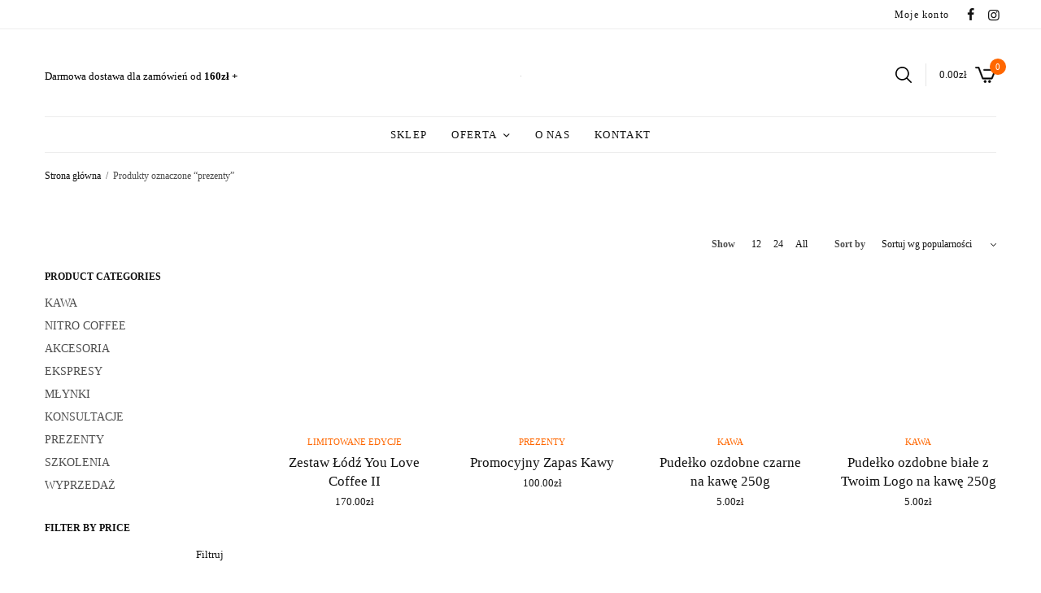

--- FILE ---
content_type: text/html; charset=UTF-8
request_url: https://palarnia-kawy.com/product-tag/prezenty/
body_size: 25752
content:
<!doctype html><html lang="pl-PL"><head><script data-no-optimize="1">var litespeed_docref=sessionStorage.getItem("litespeed_docref");litespeed_docref&&(Object.defineProperty(document,"referrer",{get:function(){return litespeed_docref}}),sessionStorage.removeItem("litespeed_docref"));</script> <meta charset="UTF-8" /><meta name="viewport" content="width=device-width, initial-scale=1, maximum-scale=1, viewport-fit=cover"><link rel="profile" href="https://gmpg.org/xfn/11"><meta name='robots' content='index, follow, max-image-preview:large, max-snippet:-1, max-video-preview:-1' /><style>img:is([sizes="auto" i], [sizes^="auto," i]) { contain-intrinsic-size: 3000px 1500px }</style> <script type="litespeed/javascript">window._wca=window._wca||[]</script> <title>Archiwa prezenty - Asteria</title><link rel="canonical" href="https://palarnia-kawy.com/product-tag/prezenty/" /><meta property="og:locale" content="pl_PL" /><meta property="og:type" content="article" /><meta property="og:title" content="Archiwa prezenty - Asteria" /><meta property="og:url" content="https://palarnia-kawy.com/product-tag/prezenty/" /><meta property="og:site_name" content="Asteria" /><meta name="twitter:card" content="summary_large_image" /> <script type="application/ld+json" class="yoast-schema-graph">{"@context":"https://schema.org","@graph":[{"@type":"CollectionPage","@id":"https://palarnia-kawy.com/product-tag/prezenty/","url":"https://palarnia-kawy.com/product-tag/prezenty/","name":"Archiwa prezenty - Asteria","isPartOf":{"@id":"https://palarnia-kawy.com/#website"},"primaryImageOfPage":{"@id":"https://palarnia-kawy.com/product-tag/prezenty/#primaryimage"},"image":{"@id":"https://palarnia-kawy.com/product-tag/prezenty/#primaryimage"},"thumbnailUrl":"https://palarnia-kawy.com/wp-content/uploads/2023/05/Asteria-Kwiecien-2023-24.jpg","breadcrumb":{"@id":"https://palarnia-kawy.com/product-tag/prezenty/#breadcrumb"},"inLanguage":"pl-PL"},{"@type":"ImageObject","inLanguage":"pl-PL","@id":"https://palarnia-kawy.com/product-tag/prezenty/#primaryimage","url":"https://palarnia-kawy.com/wp-content/uploads/2023/05/Asteria-Kwiecien-2023-24.jpg","contentUrl":"https://palarnia-kawy.com/wp-content/uploads/2023/05/Asteria-Kwiecien-2023-24.jpg","width":1772,"height":1181},{"@type":"BreadcrumbList","@id":"https://palarnia-kawy.com/product-tag/prezenty/#breadcrumb","itemListElement":[{"@type":"ListItem","position":1,"name":"Strona główna","item":"https://palarnia-kawy.com/"},{"@type":"ListItem","position":2,"name":"prezenty"}]},{"@type":"WebSite","@id":"https://palarnia-kawy.com/#website","url":"https://palarnia-kawy.com/","name":"Asteria","description":"Kawa to magiczny napój ze względu na swoją powszechność i uwielbienie rzeszy ludzi na całym świecie. Wielka jest jej moc.","potentialAction":[{"@type":"SearchAction","target":{"@type":"EntryPoint","urlTemplate":"https://palarnia-kawy.com/?s={search_term_string}"},"query-input":{"@type":"PropertyValueSpecification","valueRequired":true,"valueName":"search_term_string"}}],"inLanguage":"pl-PL"}]}</script>  <script type='application/javascript'  id='pys-version-script'>console.log('PixelYourSite Free version 11.1.5');</script> <link rel='dns-prefetch' href='//stats.wp.com' /><link rel='dns-prefetch' href='//fonts.googleapis.com' /><link rel="alternate" type="application/rss+xml" title="Asteria &raquo; Kanał z wpisami" href="https://palarnia-kawy.com/feed/" /><link rel="alternate" type="application/rss+xml" title="Asteria &raquo; Kanał z komentarzami" href="https://palarnia-kawy.com/comments/feed/" /><link rel="preconnect" href="//fonts.gstatic.com/" crossorigin><link rel="alternate" type="application/rss+xml" title="Kanał Asteria &raquo; prezenty Znacznik" href="https://palarnia-kawy.com/product-tag/prezenty/feed/" /><link data-optimized="2" rel="stylesheet" href="https://palarnia-kawy.com/wp-content/litespeed/css/89e70567e35a871c140c2344dff93c33.css?ver=58bf5" /><style id='jetpack-sharing-buttons-style-inline-css' type='text/css'>.jetpack-sharing-buttons__services-list{display:flex;flex-direction:row;flex-wrap:wrap;gap:0;list-style-type:none;margin:5px;padding:0}.jetpack-sharing-buttons__services-list.has-small-icon-size{font-size:12px}.jetpack-sharing-buttons__services-list.has-normal-icon-size{font-size:16px}.jetpack-sharing-buttons__services-list.has-large-icon-size{font-size:24px}.jetpack-sharing-buttons__services-list.has-huge-icon-size{font-size:36px}@media print{.jetpack-sharing-buttons__services-list{display:none!important}}.editor-styles-wrapper .wp-block-jetpack-sharing-buttons{gap:0;padding-inline-start:0}ul.jetpack-sharing-buttons__services-list.has-background{padding:1.25em 2.375em}</style><style id='classic-theme-styles-inline-css' type='text/css'>/*! This file is auto-generated */
.wp-block-button__link{color:#fff;background-color:#32373c;border-radius:9999px;box-shadow:none;text-decoration:none;padding:calc(.667em + 2px) calc(1.333em + 2px);font-size:1.125em}.wp-block-file__button{background:#32373c;color:#fff;text-decoration:none}</style><style id='global-styles-inline-css' type='text/css'>:root{--wp--preset--aspect-ratio--square: 1;--wp--preset--aspect-ratio--4-3: 4/3;--wp--preset--aspect-ratio--3-4: 3/4;--wp--preset--aspect-ratio--3-2: 3/2;--wp--preset--aspect-ratio--2-3: 2/3;--wp--preset--aspect-ratio--16-9: 16/9;--wp--preset--aspect-ratio--9-16: 9/16;--wp--preset--color--black: #000000;--wp--preset--color--cyan-bluish-gray: #abb8c3;--wp--preset--color--white: #ffffff;--wp--preset--color--pale-pink: #f78da7;--wp--preset--color--vivid-red: #cf2e2e;--wp--preset--color--luminous-vivid-orange: #ff6900;--wp--preset--color--luminous-vivid-amber: #fcb900;--wp--preset--color--light-green-cyan: #7bdcb5;--wp--preset--color--vivid-green-cyan: #00d084;--wp--preset--color--pale-cyan-blue: #8ed1fc;--wp--preset--color--vivid-cyan-blue: #0693e3;--wp--preset--color--vivid-purple: #9b51e0;--wp--preset--color--thb-accent: #000000;--wp--preset--gradient--vivid-cyan-blue-to-vivid-purple: linear-gradient(135deg,rgba(6,147,227,1) 0%,rgb(155,81,224) 100%);--wp--preset--gradient--light-green-cyan-to-vivid-green-cyan: linear-gradient(135deg,rgb(122,220,180) 0%,rgb(0,208,130) 100%);--wp--preset--gradient--luminous-vivid-amber-to-luminous-vivid-orange: linear-gradient(135deg,rgba(252,185,0,1) 0%,rgba(255,105,0,1) 100%);--wp--preset--gradient--luminous-vivid-orange-to-vivid-red: linear-gradient(135deg,rgba(255,105,0,1) 0%,rgb(207,46,46) 100%);--wp--preset--gradient--very-light-gray-to-cyan-bluish-gray: linear-gradient(135deg,rgb(238,238,238) 0%,rgb(169,184,195) 100%);--wp--preset--gradient--cool-to-warm-spectrum: linear-gradient(135deg,rgb(74,234,220) 0%,rgb(151,120,209) 20%,rgb(207,42,186) 40%,rgb(238,44,130) 60%,rgb(251,105,98) 80%,rgb(254,248,76) 100%);--wp--preset--gradient--blush-light-purple: linear-gradient(135deg,rgb(255,206,236) 0%,rgb(152,150,240) 100%);--wp--preset--gradient--blush-bordeaux: linear-gradient(135deg,rgb(254,205,165) 0%,rgb(254,45,45) 50%,rgb(107,0,62) 100%);--wp--preset--gradient--luminous-dusk: linear-gradient(135deg,rgb(255,203,112) 0%,rgb(199,81,192) 50%,rgb(65,88,208) 100%);--wp--preset--gradient--pale-ocean: linear-gradient(135deg,rgb(255,245,203) 0%,rgb(182,227,212) 50%,rgb(51,167,181) 100%);--wp--preset--gradient--electric-grass: linear-gradient(135deg,rgb(202,248,128) 0%,rgb(113,206,126) 100%);--wp--preset--gradient--midnight: linear-gradient(135deg,rgb(2,3,129) 0%,rgb(40,116,252) 100%);--wp--preset--font-size--small: 13px;--wp--preset--font-size--medium: 20px;--wp--preset--font-size--large: 36px;--wp--preset--font-size--x-large: 42px;--wp--preset--spacing--20: 0.44rem;--wp--preset--spacing--30: 0.67rem;--wp--preset--spacing--40: 1rem;--wp--preset--spacing--50: 1.5rem;--wp--preset--spacing--60: 2.25rem;--wp--preset--spacing--70: 3.38rem;--wp--preset--spacing--80: 5.06rem;--wp--preset--shadow--natural: 6px 6px 9px rgba(0, 0, 0, 0.2);--wp--preset--shadow--deep: 12px 12px 50px rgba(0, 0, 0, 0.4);--wp--preset--shadow--sharp: 6px 6px 0px rgba(0, 0, 0, 0.2);--wp--preset--shadow--outlined: 6px 6px 0px -3px rgba(255, 255, 255, 1), 6px 6px rgba(0, 0, 0, 1);--wp--preset--shadow--crisp: 6px 6px 0px rgba(0, 0, 0, 1);}:where(.is-layout-flex){gap: 0.5em;}:where(.is-layout-grid){gap: 0.5em;}body .is-layout-flex{display: flex;}.is-layout-flex{flex-wrap: wrap;align-items: center;}.is-layout-flex > :is(*, div){margin: 0;}body .is-layout-grid{display: grid;}.is-layout-grid > :is(*, div){margin: 0;}:where(.wp-block-columns.is-layout-flex){gap: 2em;}:where(.wp-block-columns.is-layout-grid){gap: 2em;}:where(.wp-block-post-template.is-layout-flex){gap: 1.25em;}:where(.wp-block-post-template.is-layout-grid){gap: 1.25em;}.has-black-color{color: var(--wp--preset--color--black) !important;}.has-cyan-bluish-gray-color{color: var(--wp--preset--color--cyan-bluish-gray) !important;}.has-white-color{color: var(--wp--preset--color--white) !important;}.has-pale-pink-color{color: var(--wp--preset--color--pale-pink) !important;}.has-vivid-red-color{color: var(--wp--preset--color--vivid-red) !important;}.has-luminous-vivid-orange-color{color: var(--wp--preset--color--luminous-vivid-orange) !important;}.has-luminous-vivid-amber-color{color: var(--wp--preset--color--luminous-vivid-amber) !important;}.has-light-green-cyan-color{color: var(--wp--preset--color--light-green-cyan) !important;}.has-vivid-green-cyan-color{color: var(--wp--preset--color--vivid-green-cyan) !important;}.has-pale-cyan-blue-color{color: var(--wp--preset--color--pale-cyan-blue) !important;}.has-vivid-cyan-blue-color{color: var(--wp--preset--color--vivid-cyan-blue) !important;}.has-vivid-purple-color{color: var(--wp--preset--color--vivid-purple) !important;}.has-black-background-color{background-color: var(--wp--preset--color--black) !important;}.has-cyan-bluish-gray-background-color{background-color: var(--wp--preset--color--cyan-bluish-gray) !important;}.has-white-background-color{background-color: var(--wp--preset--color--white) !important;}.has-pale-pink-background-color{background-color: var(--wp--preset--color--pale-pink) !important;}.has-vivid-red-background-color{background-color: var(--wp--preset--color--vivid-red) !important;}.has-luminous-vivid-orange-background-color{background-color: var(--wp--preset--color--luminous-vivid-orange) !important;}.has-luminous-vivid-amber-background-color{background-color: var(--wp--preset--color--luminous-vivid-amber) !important;}.has-light-green-cyan-background-color{background-color: var(--wp--preset--color--light-green-cyan) !important;}.has-vivid-green-cyan-background-color{background-color: var(--wp--preset--color--vivid-green-cyan) !important;}.has-pale-cyan-blue-background-color{background-color: var(--wp--preset--color--pale-cyan-blue) !important;}.has-vivid-cyan-blue-background-color{background-color: var(--wp--preset--color--vivid-cyan-blue) !important;}.has-vivid-purple-background-color{background-color: var(--wp--preset--color--vivid-purple) !important;}.has-black-border-color{border-color: var(--wp--preset--color--black) !important;}.has-cyan-bluish-gray-border-color{border-color: var(--wp--preset--color--cyan-bluish-gray) !important;}.has-white-border-color{border-color: var(--wp--preset--color--white) !important;}.has-pale-pink-border-color{border-color: var(--wp--preset--color--pale-pink) !important;}.has-vivid-red-border-color{border-color: var(--wp--preset--color--vivid-red) !important;}.has-luminous-vivid-orange-border-color{border-color: var(--wp--preset--color--luminous-vivid-orange) !important;}.has-luminous-vivid-amber-border-color{border-color: var(--wp--preset--color--luminous-vivid-amber) !important;}.has-light-green-cyan-border-color{border-color: var(--wp--preset--color--light-green-cyan) !important;}.has-vivid-green-cyan-border-color{border-color: var(--wp--preset--color--vivid-green-cyan) !important;}.has-pale-cyan-blue-border-color{border-color: var(--wp--preset--color--pale-cyan-blue) !important;}.has-vivid-cyan-blue-border-color{border-color: var(--wp--preset--color--vivid-cyan-blue) !important;}.has-vivid-purple-border-color{border-color: var(--wp--preset--color--vivid-purple) !important;}.has-vivid-cyan-blue-to-vivid-purple-gradient-background{background: var(--wp--preset--gradient--vivid-cyan-blue-to-vivid-purple) !important;}.has-light-green-cyan-to-vivid-green-cyan-gradient-background{background: var(--wp--preset--gradient--light-green-cyan-to-vivid-green-cyan) !important;}.has-luminous-vivid-amber-to-luminous-vivid-orange-gradient-background{background: var(--wp--preset--gradient--luminous-vivid-amber-to-luminous-vivid-orange) !important;}.has-luminous-vivid-orange-to-vivid-red-gradient-background{background: var(--wp--preset--gradient--luminous-vivid-orange-to-vivid-red) !important;}.has-very-light-gray-to-cyan-bluish-gray-gradient-background{background: var(--wp--preset--gradient--very-light-gray-to-cyan-bluish-gray) !important;}.has-cool-to-warm-spectrum-gradient-background{background: var(--wp--preset--gradient--cool-to-warm-spectrum) !important;}.has-blush-light-purple-gradient-background{background: var(--wp--preset--gradient--blush-light-purple) !important;}.has-blush-bordeaux-gradient-background{background: var(--wp--preset--gradient--blush-bordeaux) !important;}.has-luminous-dusk-gradient-background{background: var(--wp--preset--gradient--luminous-dusk) !important;}.has-pale-ocean-gradient-background{background: var(--wp--preset--gradient--pale-ocean) !important;}.has-electric-grass-gradient-background{background: var(--wp--preset--gradient--electric-grass) !important;}.has-midnight-gradient-background{background: var(--wp--preset--gradient--midnight) !important;}.has-small-font-size{font-size: var(--wp--preset--font-size--small) !important;}.has-medium-font-size{font-size: var(--wp--preset--font-size--medium) !important;}.has-large-font-size{font-size: var(--wp--preset--font-size--large) !important;}.has-x-large-font-size{font-size: var(--wp--preset--font-size--x-large) !important;}
:where(.wp-block-post-template.is-layout-flex){gap: 1.25em;}:where(.wp-block-post-template.is-layout-grid){gap: 1.25em;}
:where(.wp-block-columns.is-layout-flex){gap: 2em;}:where(.wp-block-columns.is-layout-grid){gap: 2em;}
:root :where(.wp-block-pullquote){font-size: 1.5em;line-height: 1.6;}</style><style id='woocommerce-inline-inline-css' type='text/css'>.woocommerce form .form-row .required { visibility: visible; }</style><style id='thb-app-inline-css' type='text/css'>.logo-holder .logolink .logoimg {max-height:60px;}.logo-holder .logolink .logoimg[src$=".svg"] {max-height:100%;height:60px;}@media screen and (min-width:1068px) {.header.fixed .logo-holder .logolink .logoimg {max-height:28px;}.header.fixed .logo-holder .logolink .logoimg[src$=".svg"] {max-height:100%;height:28px;}}@media screen and (min-width:1068px) {.header:not(.fixed) .header-logo-row {padding-top:24px;padding-bottom:20px;}}@media screen and (max-width:1067px) {.header .header-logo-row,.header.fixed .header-logo-row {padding-top:20px;padding-bottom:20px;}}@media screen and (min-width:1068px) {.header:not(.fixed) .logo-holder {padding-top:3px;}}h1, h2, h3, h4, h5, h6,.h1, .h2, .h3, .h4, .h5, .h6 {font-family:'Source Code Pro', 'BlinkMacSystemFont', -apple-system, 'Roboto', 'Lucida Sans';}body {font-family:'Source Code Pro', 'BlinkMacSystemFont', -apple-system, 'Roboto', 'Lucida Sans';font-style:normal;font-weight:400;}.thb-full-menu {font-family:'Source Code Pro', 'BlinkMacSystemFont', -apple-system, 'Roboto', 'Lucida Sans';}.thb-mobile-menu,.thb-secondary-menu {font-family:'Source Code Pro', 'BlinkMacSystemFont', -apple-system, 'Roboto', 'Lucida Sans';}em {font-family:'Source Code Pro', 'BlinkMacSystemFont', -apple-system, 'Roboto', 'Lucida Sans';font-style:italic;font-weight:400;}label {font-family:'Source Code Pro', 'BlinkMacSystemFont', -apple-system, 'Roboto', 'Lucida Sans';}input[type="submit"],submit,.button,.btn,.btn-block,.btn-text,.vc_btn3 {font-family:'Source Code Pro', 'BlinkMacSystemFont', -apple-system, 'Roboto', 'Lucida Sans';}.widget .thb-widget-title {font-family:'Source Code Pro', 'BlinkMacSystemFont', -apple-system, 'Roboto', 'Lucida Sans';}.thb-full-menu>.menu-item>a {font-weight:500;font-size:13px;letter-spacing:0.1em !important;}.thb-full-menu .menu-item .sub-menu .menu-item a {font-size:12px;}.thb-secondary-area .thb-secondary-item,.thb-cart-amount .amount {}.thb-mobile-menu>li>a {}.thb-mobile-menu .sub-menu a {}#mobile-menu .thb-secondary-menu a {}#mobile-menu .side-panel-inner .mobile-menu-bottom .menu-footer {}#mobile-menu .side-panel-inner .mobile-menu-bottom .thb-social-links-container {}.widget .thb-widget-title {font-weight:700;}.footer .widget .thb-widget-title {}.footer .widget,.footer .widget p {}.subfooter .thb-full-menu>.menu-item>a {}.subfooter p {}.subfooter .thb-social-links-container {}#mobile-menu,#mobile-menu .side-panel-header {background-color:#0a0404 !important;}a:hover,h1 small, h2 small, h3 small, h4 small, h5 small, h6 small,h1 small a, h2 small a, h3 small a, h4 small a, h5 small a, h6 small a,.thb-full-menu .menu-item.menu-item-has-children.menu-item-mega-parent > .sub-menu > li.mega-menu-title > a,.thb-full-menu .menu-item.menu-item-has-children.menu-item-mega-parent > .sub-menu > li.menu-item-has-children > .sub-menu > li.title-item > a,.thb-dropdown-color-dark .thb-full-menu .sub-menu li a:hover,.thb-full-menu .sub-menu li.title-item > a,.post .thb-read-more,.post-detail .thb-article-nav .thb-article-nav-post:hover span,.post-detail .thb-article-nav .thb-article-nav-post:hover strong,.commentlist .comment .reply,.commentlist .review .reply,.star-rating > span:before, .comment-form-rating p.stars > span:before,.comment-form-rating p.stars:hover a, .comment-form-rating p.stars.selected a,.widget ul a:hover,.widget.widget_nav_menu li.active > a,.widget.widget_nav_menu li.active > .thb-arrow,.widget.widget_nav_menu li.active > .count, .widget.widget_pages li.active > a,.widget.widget_pages li.active > .thb-arrow,.widget.widget_pages li.active > .count, .widget.widget_meta li.active > a,.widget.widget_meta li.active > .thb-arrow,.widget.widget_meta li.active > .count, .widget.widget_product_categories li.active > a,.widget.widget_product_categories li.active > .thb-arrow,.widget.widget_product_categories li.active > .count,.has-thb-accent-color,.has-thb-accent-color p,.wp-block-button .wp-block-button__link.has-thb-accent-color,.wp-block-button .wp-block-button__link.has-thb-accent-color p,input[type="submit"].white:hover,.button.white:hover,.btn.white:hover,.thb-social-links-container.style3 .thb-social-link,.thb_title .thb_title_link,.thb-tabs.style3 .thb-tab-menu .vc_tta-panel-heading a.active,.thb-page-menu li:hover a, .thb-page-menu li.current_page_item a,.thb-page-menu.style0 li:hover a, .thb-page-menu.style0 li.current_page_item a,.thb-testimonials.style7 .testimonial-author cite,.thb-testimonials.style7 .testimonial-author span,.thb-iconbox.top.type5 .iconbox-content .thb-read-more,.thb-autotype .thb-autotype-entry,.thb-pricing-table.style2 .pricing-container .thb_pricing_head .thb-price,.thb-menu-item .thb-menu-item-parent .thb-menu-title h6,.thb-filter-bar .thb-products-per-page a.active,.products .product .woocommerce-loop-product__title a:hover,.products .product .product-category,.products .product .product-category a,.products .product.thb-listing-button-style4 .thb_transform_price .button,.products .product-category:hover h2,.thb-product-detail .product-information .woocommerce-product-rating .woocommerce-review-link,.thb-product-detail .variations_form .reset_variations,.thb-product-tabs.thb-product-tabs-style3 .wc-tabs li.active a,.woocommerce-account .woocommerce-MyAccount-navigation .is-active a,.thb-checkout-toggle a,.woocommerce-terms-and-conditions-wrapper .woocommerce-privacy-policy-text a,.woocommerce-terms-and-conditions-wrapper label a,.subfooter.dark a:hover{color:#000000;}.thb-secondary-area .thb-secondary-item .count,.post.style4 h3:after,.tag-cloud-link:hover, .post-detail .thb-article-tags a:hover,.has-thb-accent-background-color,.wp-block-button .wp-block-button__link.has-thb-accent-background-color,input[type="submit"]:not(.white):not(.style2):hover,.button:not(.white):not(.style2):hover,.btn:not(.white):not(.style2):hover,input[type="submit"].grey:hover,.button.grey:hover,.btn.grey:hover,input[type="submit"].accent:not(.style2), input[type="submit"].alt:not(.style2),.button.accent:not(.style2),.button.alt:not(.style2),.btn.accent:not(.style2),.btn.alt:not(.style2),.btn-text.style3 .circle-btn,.thb-slider.thb-carousel.thb-slider-style3 .thb-slide .thb-slide-content-inner, .thb-slider.thb-carousel.thb-slider-style5 .thb-slide .thb-slide-content-inner,.thb-inner-buttons .btn-text-regular.style2.accent:after,.thb-page-menu.style1 li:hover a, .thb-page-menu.style1 li.current_page_item a,.thb-client-row.thb-opacity.with-accent .thb-client:hover,.thb-client-row .style4 .accent-color,.thb-progressbar .thb-progress span,.thb-product-icon:hover, .thb-product-icon.exists,.products .product-category.thb-category-style3 .thb-category-link:after,.products .product-category.thb-category-style4:hover .woocommerce-loop-category__title:after,.products .product-category.thb-category-style6 .thb-category-link:hover .woocommerce-loop-category__title,.thb-product-nav .thb-product-nav-button:hover .product-nav-link,#scroll_to_top:hover,.products .product.thb-listing-button-style5 .thb-addtocart-with-quantity .button.accent {background-color:#000000;}input[type="submit"].accent:not(.white):not(.style2):hover, input[type="submit"].alt:not(.white):not(.style2):hover,.button.accent:not(.white):not(.style2):hover,.button.alt:not(.white):not(.style2):hover,.btn.accent:not(.white):not(.style2):hover,.btn.alt:not(.white):not(.style2):hover {background-color:#000000;}.thb-checkout-toggle {background-color:rgba(0,0,0, 0.1);border-color:rgba(0,0,0, 0.3);}input[type="submit"].style2.accent,.button.style2.accent,.btn.style2.accent,.thb-social-links-container.style3 .thb-social-link,.thb-inner-buttons .btn-text-regular.accent,.thb-page-menu.style1 li:hover a, .thb-page-menu.style1 li.current_page_item a,.thb-client-row.has-border.thb-opacity.with-accent .thb-client:hover,.thb-pricing-table.style1 .thb-pricing-column.highlight-true .pricing-container,.thb-hotspot-container .thb-hotspot.pin-accent,.thb-product-nav .thb-product-nav-button:hover .product-nav-link,#scroll_to_top:hover {border-color:#000000;}.thb-tabs.style4 .thb-tab-menu .vc_tta-panel-heading a.active,.thb-page-menu.style1 li:hover + li a, .thb-page-menu.style1 li.current_page_item + li a,.thb-iconbox.top.type5,.thb-product-detail.thb-product-sticky,.thb-product-tabs.thb-product-tabs-style4 .wc-tabs li.active {border-top-color:#000000;}.post .thb-read-more svg,.post .thb-read-more svg .bar,.commentlist .comment .reply svg path,.commentlist .review .reply svg path,.btn-text.style4 .arrow svg:first-child,.thb_title .thb_title_link svg,.thb_title .thb_title_link svg .bar,.thb-iconbox.top.type5 .iconbox-content .thb-read-more svg,.thb-iconbox.top.type5 .iconbox-content .thb-read-more svg .bar {fill:#000000;}.thb_title.style10 .thb_title_icon svg path,.thb_title.style10 .thb_title_icon svg circle,.thb_title.style10 .thb_title_icon svg rect,.thb_title.style10 .thb_title_icon svg ellipse,.products .product.thb-listing-button-style3 .product-thumbnail .button.black:hover svg,.products .product.thb-listing-button-style3 .product-thumbnail .button.accent svg,.thb-testimonials.style10 .slick-dots li .text_bullet svg path {stroke:#000000;}.thb-tabs.style1 .vc_tta-panel-heading a.active, .thb-tabs.style2 .vc_tta-panel-heading a.active,.thb-product-tabs.thb-product-tabs-style1 .wc-tabs li.active a, .thb-product-tabs.thb-product-tabs-style2 .wc-tabs li.active a {color:#000000;-moz-box-shadow:inset 0 -3px 0 0 #000000;-webkit-box-shadow:inset 0 -3px 0 0 #000000;box-shadow:inset 0 -3px 0 0 #000000;}.thb-full-menu .sub-menu,.thb-dropdown-style2 .thb-dropdown-style,.thb-dropdown-style2 .thb-full-menu .sub-menu,.thb-full-menu .thb-dropdown-style2 .sub-menu,.thb-dropdown-style2 .thb-secondary-area .thb-quick-cart .thb-secondary-cart,.thb-dropdown-style2 .thb-secondary-area .thb-secondary-dropdown,.thb-secondary-area .thb-quick-cart .thb-dropdown-style2 .thb-secondary-cart,.thb-secondary-area .thb-secondary-dropdown,.thb-secondary-area .thb-quick-cart .thb-secondary-cart {border-color:#000000;}.thb-full-menu>.menu-item.menu-item-has-children>a:before {border-top-color:#000000;border-right-color:#000000;}.thb-dropdown-style2 .thb-full-menu .menu-item.menu-item-has-children>a:before,.thb-dropdown-style2 .thb-secondary-area .thb-quick-search:before,.thb-secondary-area .thb-dropdown-style2 .thb-quick-search:before,.thb-dropdown-style2 .thb-secondary-area .thb-quick-cart:before,.thb-secondary-area .thb-dropdown-style2 .thb-quick-cart:before{border-top-color:#000000;border-right-color:#000000;background-color:#000000;}.thb-secondary-area .thb-quick-search:before,.thb-secondary-area .thb-quick-cart:before {border-top-color:#000000;border-right-color:#000000;}#mobile-menu .thb-mobile-menu>li> a:hover { color:rgba(255,255,255,0.6); }#mobile-menu.dark .thb-mobile-menu>li> a:hover { color:rgba(255,255,255,0.6); }.thb-woocommerce-header.style1 .thb-shop-title,.thb-woocommerce-header.style2 .thb-shop-title,.thb-woocommerce-header.style3 .thb-shop-title {}.products .product .woocommerce-loop-product__title {font-size:17px;}.products .product .amount {}.products .product .product-category {}.products .product .product-excerpt {}.products .product .button {}.thb-product-detail .product-information h1 {font-weight:500;font-size:28px;}.thb-product-detail .product-information .price .amount {font-size:18px;}.thb-product-detail .product-information .entry-summary .woocommerce-product-details__short-description {}@media screen and (min-width:768px) {.thb-secondary-area .thb-secondary-item svg {height:20px;}}.footer {margin-top:30px;}.footer {padding-top:55px;padding-bottom:20px;}.subfooter {padding-top:0px;}.subfooter .footer-logo-holder .logoimg {max-height:100px;}@media screen and (min-width:1068px) {h1,.h1 {}}h1,.h1 {}@media screen and (min-width:1068px) {h2 {}}h2 {}@media screen and (min-width:1068px) {h3 {}}h3 {}@media screen and (min-width:1068px) {h4 {}}h4 {}@media screen and (min-width:1068px) {h5 {}}h5 {}h6 {}.page-id-415 #wrapper div[role="main"],.postid-415 #wrapper div[role="main"] {}.footer+.subfooter:after { display:none; }</style> <script type="text/template" id="tmpl-variation-template"><div class="woocommerce-variation-description">{{{ data.variation.variation_description }}}</div>
	<div class="woocommerce-variation-price">{{{ data.variation.price_html }}}</div>
	<div class="woocommerce-variation-availability">{{{ data.variation.availability_html }}}</div></script> <script type="text/template" id="tmpl-unavailable-variation-template"><p role="alert">Przepraszamy, ten produkt jest niedostępny. Prosimy wybrać inną kombinację.</p></script> <script type="litespeed/javascript" data-src="https://palarnia-kawy.com/wp-includes/js/jquery/jquery.min.js" id="jquery-core-js"></script> <script id="wc-add-to-cart-js-extra" type="litespeed/javascript">var wc_add_to_cart_params={"ajax_url":"\/wp-admin\/admin-ajax.php","wc_ajax_url":"\/?wc-ajax=%%endpoint%%","i18n_view_cart":"Zobacz koszyk","cart_url":"https:\/\/palarnia-kawy.com\/koszyk\/","is_cart":"","cart_redirect_after_add":"no"}</script> <script id="woocommerce-js-extra" type="litespeed/javascript">var woocommerce_params={"ajax_url":"\/wp-admin\/admin-ajax.php","wc_ajax_url":"\/?wc-ajax=%%endpoint%%","i18n_password_show":"Poka\u017c has\u0142o","i18n_password_hide":"Ukryj has\u0142o"}</script> <script id="wp-util-js-extra" type="litespeed/javascript">var _wpUtilSettings={"ajax":{"url":"\/wp-admin\/admin-ajax.php"}}</script> <script id="wc-add-to-cart-variation-js-extra" type="litespeed/javascript">var wc_add_to_cart_variation_params={"wc_ajax_url":"\/?wc-ajax=%%endpoint%%","i18n_no_matching_variations_text":"Przepraszamy, \u017caden produkt nie spe\u0142nia twojego wyboru. Prosimy wybra\u0107 inn\u0105 kombinacj\u0119.","i18n_make_a_selection_text":"Wybierz opcje produktu przed dodaniem go do koszyka.","i18n_unavailable_text":"Przepraszamy, ten produkt jest niedost\u0119pny. Prosimy wybra\u0107 inn\u0105 kombinacj\u0119.","i18n_reset_alert_text":"Tw\u00f3j wyb\u00f3r zosta\u0142 zresetowany. Wybierz niekt\u00f3re opcje produktu przed dodaniem go do koszyka."}</script> <script type="text/javascript" src="https://stats.wp.com/s-202604.js" id="woocommerce-analytics-js" defer="defer" data-wp-strategy="defer"></script> <script id="pys-js-extra" type="litespeed/javascript">var pysOptions={"staticEvents":{"facebook":{"init_event":[{"delay":0,"type":"static","ajaxFire":!1,"name":"PageView","pixelIds":["596391715291556"],"eventID":"ec491a2b-5d32-4bd6-96ec-23663bc97cf7","params":{"page_title":"prezenty","post_type":"product_tag","post_id":415,"plugin":"PixelYourSite","user_role":"guest","event_url":"palarnia-kawy.com\/product-tag\/prezenty\/"},"e_id":"init_event","ids":[],"hasTimeWindow":!1,"timeWindow":0,"woo_order":"","edd_order":""}]}},"dynamicEvents":{"woo_add_to_cart_on_button_click":{"facebook":{"delay":0,"type":"dyn","name":"AddToCart","pixelIds":["596391715291556"],"eventID":"156a6b8e-b2d8-4e71-bf98-315af35fa544","params":{"page_title":"prezenty","post_type":"product_tag","post_id":415,"plugin":"PixelYourSite","user_role":"guest","event_url":"palarnia-kawy.com\/product-tag\/prezenty\/"},"e_id":"woo_add_to_cart_on_button_click","ids":[],"hasTimeWindow":!1,"timeWindow":0,"woo_order":"","edd_order":""}}},"triggerEvents":[],"triggerEventTypes":[],"facebook":{"pixelIds":["596391715291556"],"advancedMatching":[],"advancedMatchingEnabled":!1,"removeMetadata":!1,"wooVariableAsSimple":!1,"serverApiEnabled":!1,"wooCRSendFromServer":!1,"send_external_id":null,"enabled_medical":!1,"do_not_track_medical_param":["event_url","post_title","page_title","landing_page","content_name","categories","category_name","tags"],"meta_ldu":!1},"debug":"","siteUrl":"https:\/\/palarnia-kawy.com","ajaxUrl":"https:\/\/palarnia-kawy.com\/wp-admin\/admin-ajax.php","ajax_event":"0d165c62c5","enable_remove_download_url_param":"1","cookie_duration":"7","last_visit_duration":"60","enable_success_send_form":"","ajaxForServerEvent":"1","ajaxForServerStaticEvent":"1","useSendBeacon":"1","send_external_id":"1","external_id_expire":"180","track_cookie_for_subdomains":"1","google_consent_mode":"1","gdpr":{"ajax_enabled":!1,"all_disabled_by_api":!1,"facebook_disabled_by_api":!1,"analytics_disabled_by_api":!1,"google_ads_disabled_by_api":!1,"pinterest_disabled_by_api":!1,"bing_disabled_by_api":!1,"reddit_disabled_by_api":!1,"externalID_disabled_by_api":!1,"facebook_prior_consent_enabled":!0,"analytics_prior_consent_enabled":!0,"google_ads_prior_consent_enabled":null,"pinterest_prior_consent_enabled":!0,"bing_prior_consent_enabled":!0,"cookiebot_integration_enabled":!1,"cookiebot_facebook_consent_category":"marketing","cookiebot_analytics_consent_category":"statistics","cookiebot_tiktok_consent_category":"marketing","cookiebot_google_ads_consent_category":"marketing","cookiebot_pinterest_consent_category":"marketing","cookiebot_bing_consent_category":"marketing","consent_magic_integration_enabled":!1,"real_cookie_banner_integration_enabled":!1,"cookie_notice_integration_enabled":!1,"cookie_law_info_integration_enabled":!1,"analytics_storage":{"enabled":!0,"value":"granted","filter":!1},"ad_storage":{"enabled":!0,"value":"granted","filter":!1},"ad_user_data":{"enabled":!0,"value":"granted","filter":!1},"ad_personalization":{"enabled":!0,"value":"granted","filter":!1}},"cookie":{"disabled_all_cookie":!1,"disabled_start_session_cookie":!1,"disabled_advanced_form_data_cookie":!1,"disabled_landing_page_cookie":!1,"disabled_first_visit_cookie":!1,"disabled_trafficsource_cookie":!1,"disabled_utmTerms_cookie":!1,"disabled_utmId_cookie":!1},"tracking_analytics":{"TrafficSource":"direct","TrafficLanding":"undefined","TrafficUtms":[],"TrafficUtmsId":[]},"GATags":{"ga_datalayer_type":"default","ga_datalayer_name":"dataLayerPYS"},"woo":{"enabled":!0,"enabled_save_data_to_orders":!0,"addToCartOnButtonEnabled":!0,"addToCartOnButtonValueEnabled":!0,"addToCartOnButtonValueOption":"price","singleProductId":null,"removeFromCartSelector":"form.woocommerce-cart-form .remove","addToCartCatchMethod":"add_cart_js","is_order_received_page":!1,"containOrderId":!1},"edd":{"enabled":!1},"cache_bypass":"1769355617"}</script> <link rel="https://api.w.org/" href="https://palarnia-kawy.com/wp-json/" /><link rel="alternate" title="JSON" type="application/json" href="https://palarnia-kawy.com/wp-json/wp/v2/product_tag/415" /><link rel="EditURI" type="application/rsd+xml" title="RSD" href="https://palarnia-kawy.com/xmlrpc.php?rsd" /><meta name="generator" content="WordPress 6.7.4" /><meta name="generator" content="WooCommerce 10.3.7" /><style>img#wpstats{display:none}</style><link rel="icon" href="https://palarnia-kawy.com/wp-content/uploads/2021/01/cropped-A-1-32x32.png" sizes="32x32" /><link rel="icon" href="https://palarnia-kawy.com/wp-content/uploads/2021/01/cropped-A-1-192x192.png" sizes="192x192" /><link rel="apple-touch-icon" href="https://palarnia-kawy.com/wp-content/uploads/2021/01/cropped-A-1-180x180.png" /><meta name="msapplication-TileImage" content="https://palarnia-kawy.com/wp-content/uploads/2021/01/cropped-A-1-270x270.png" /><style type="text/css" id="wp-custom-css">html,
body {
	overflow-x: hidden;
	box-sizing: border-box;
}
body {
    width: 100vw;
}

@media only screen and (max-width: 735px){
	footer .logoimg {
		max-width: 320px;
	}
	#hp-cascading-images .thb_cascading_images .cascading_image:last-of-type img {
		transform: none;
	}
}

.thb-checkout-toggle {
	background: #000000;
	color: #FFFFFF;
}

.thb-checkout-toggle svg,
.thb-checkout-toggle svg path{
	fill: #FFFFFF;
}

.thb-checkout-toggle a {
	color: #FFFFFF;
}

.thb-temp-message, .woocommerce-message, .woocommerce-error, .woocommerce-info:not(.cart-empty) {
	background: #000000 !important;
}

.vc_btn3 {
	background: black;
	color: white;
	text-align: center;
	margin: 0 auto 20px;
	padding: 10px 20px;
	display: block;
	width: 100%;
	max-width: 200px;
	border: 2px solid black;
	transition: .2s;
}

.vc_btn3:hover {
	background: white;
	color: black;
	transition: .2s;
}

.woocommerce-tabs-custom {
	border-top: 1px solid #e0e0e0;
	padding-top: 30px
}

.woocommerce-tabs-custom h5 {
	font-size: 14px;
	margin-top: 20px;
}

.woocommerce-tabs-custom .col-right p{
	margin-bottom: 0;
}

@media only screen and (min-width: 1069px) {
.woocommerce-tabs-custom .col-left {
	border-right: 1px solid #e0e0e0;
	padding-right: 30px;
}
.woocommerce-tabs-custom h5 {
	margin-top: 0;
}

.woocommerce-tabs-custom .col-right {
	padding-left: 30px;
}
}

.reset_variations {
	display: none !important;;
}

button.single_add_to_cart_button {
	background: black !important;
	
}

h5.rekomendacja-przygotowania-kawy {
	margin-top: 15px;
	padding-top: 15px;
	border-top: 1px solid #e0e0e0;
}

.logoimg {
	max-width: 150px;
}

.thb-woocommerce-header-title {
	display: none;
}

span.wpcf7-list-item {
	margin-left: 0;
}

.btn.accent:not(.style2) {
	background: #000000;
}

a:hover {
	color: #FF6700;
}

.thb-full-menu .sub-menu, .thb-dropdown-style2 .thb-dropdown-style, .thb-dropdown-style2 .thb-full-menu .sub-menu, .thb-full-menu .thb-dropdown-style2 .sub-menu, .thb-dropdown-style2 .thb-secondary-area .thb-quick-cart .thb-secondary-cart, .thb-dropdown-style2 .thb-secondary-area .thb-secondary-dropdown, .thb-secondary-area .thb-quick-cart .thb-dropdown-style2 .thb-secondary-cart, .thb-secondary-area .thb-secondary-dropdown, .thb-secondary-area .thb-quick-cart .thb-secondary-cart{
	border-color: #FF6700;
}

.products .product .product-category a{
	color: #FF6700;
}

.btn.accent:not(.white):not(.style2):hover,
.thb-secondary-area .thb-secondary-item .count{
	background: #FF6700;
}

.products .product.thb-listing-button-style4 .thb_transform_price .button {
	color: gray;
}

.thb-cookie-bar {
	background: #f4f4f4 !important;
}

.thb-cookie-bar .btn{
	margin-top: 10px !important;
}

.menu-item .current-menu-item a,
.menu-item .current-menu-parent > a{
	font-weight: 800 !important;
}

.a4-doc {
	box-shadow: 0 0 10px rgb(0 0 0 / 10%);
    padding: 10px 20px;
    margin: 0px auto;
    transform: scale(0.9);
    max-width: 900px;
}

.wpcf7-form label {
	display: block;
}

.variations th.label {
	text-align: left;
}


.product-categories .cat-item.current-cat > a,
.product-categories .current-cat-parent > a {
	font-weight: bold;
	text-decoration: underline;
}

.product-categories .current-cat-parent .children {
	display: block;
}</style></head><body class="archive tax-product_tag term-prezenty term-415 theme-peakshops woocommerce woocommerce-page woocommerce-no-js subheader-full-width-on fixed-header-on fixed-header-scroll-on thb-header-search-style1 thb-dropdown-style2 right-click-off thb-quantity-style2 thb-borders-off thb-boxed-off thb-header-border-on thb-single-product-ajax-off wpb-js-composer js-comp-ver-6.4.0 vc_responsive"><div id="wrapper"><div class="subheader style1 light subheader-mobile-off"><div class="row"><div class="small-12 medium-6 columns subheader-leftside"></div><div class="small-12 medium-6 columns subheader-rightside"><ul id="menu-subheader" class="thb-full-menu"><li id="menu-item-1386" class="menu-item menu-item-type-post_type menu-item-object-page menu-item-1386"><a href="https://palarnia-kawy.com/moje-konto/">Moje konto</a></li></ul><div class="thb-social-links-container ">
<a href="https://facebook.com/palarniakawyasteria" target="_blank" class="thb-social-link social-link-facebook"><div class="thb-social-icon-container"><i class="thb-icon-facebook"></i></div>
</a>
<a href="https://instagram.com/palarnia_asteria" target="_blank" class="thb-social-link social-link-instagram"><div class="thb-social-icon-container"><i class="thb-icon-instagram"></i></div>
</a></div></div></div></div><header class="header style2 thb-main-header thb-header-full-width-off light-header mobile-header-style1"><div class="header-logo-row"><div class="row align-middle"><div class="small-2 medium-3 columns hide-for-large"><div class="mobile-toggle-holder thb-secondary-item"><div class="mobile-toggle">
<span></span><span></span><span></span></div></div></div><div class="small-6 large-4 show-for-large columns"><div class="thb_header_left custom-price"><p>
<span style="font-size: 13px; color: #000; vertical-align: middle; line-height: 1;">
Darmowa dostawa dla zamówień od
<strong>160zł +</strong>
</span></p></div></div><div class="small-8 medium-6 large-4 columns mobile-logo-column"><div class="logo-holder">
<a href="https://palarnia-kawy.com/" class="logolink" title="Asteria">
<img data-lazyloaded="1" src="[data-uri]" data-src="http://palarnia-kawy.com/wp-content/uploads/2021/11/asteria_logo.svg" loading="lazy" class="logoimg logo-dark" alt="Asteria" />
</a></div></div><div class="small-2 medium-3 large-4 columns"><div class="thb-secondary-area thb-separator-on"><div class="thb-secondary-item thb-quick-search has-dropdown"><div class="thb-item-icon-wrapper">
<svg version="1.1" class="thb-search-icon" xmlns="http://www.w3.org/2000/svg" xmlns:xlink="http://www.w3.org/1999/xlink" x="0px" y="0px" width="20.999px" height="20.999px" viewBox="0 0 20.999 20.999" enable-background="new 0 0 20.999 20.999" xml:space="preserve"><path d="M8.797,0C3.949,0,0,3.949,0,8.796c0,4.849,3.949,8.797,8.797,8.797c2.118,0,4.065-0.759,5.586-2.014l5.16,5.171
c0.333,0.332,0.874,0.332,1.206,0c0.333-0.333,0.333-0.874,0-1.207l-5.169-5.16c1.253-1.521,2.013-3.467,2.013-5.587
C17.593,3.949,13.645,0,8.797,0L8.797,0z M8.797,1.703c3.928,0,7.094,3.166,7.094,7.093c0,3.929-3.166,7.095-7.094,7.095
s-7.094-3.166-7.094-7.095C1.703,4.869,4.869,1.703,8.797,1.703z"/>
</svg></div><div class="thb-secondary-search thb-secondary-dropdown"><div class="thb-header-inline-search"><form role="search" method="get" class="woocommerce-product-search" action="https://palarnia-kawy.com/">
<label class="screen-reader-text" for="woocommerce-product-search-field-9997">Szukaj:</label>
<input type="search" id="woocommerce-product-search-field-9997" class="search-field" placeholder="Szukaj produktów&hellip;" value="" name="s" />
<button type="submit" value="Szukaj" aria-label="Search"><svg version="1.1" class="thb-search-icon" xmlns="http://www.w3.org/2000/svg" xmlns:xlink="http://www.w3.org/1999/xlink" x="0px" y="0px" width="20.999px" height="20.999px" viewBox="0 0 20.999 20.999" enable-background="new 0 0 20.999 20.999" xml:space="preserve"><path d="M8.797,0C3.949,0,0,3.949,0,8.796c0,4.849,3.949,8.797,8.797,8.797c2.118,0,4.065-0.759,5.586-2.014l5.16,5.171
c0.333,0.332,0.874,0.332,1.206,0c0.333-0.333,0.333-0.874,0-1.207l-5.169-5.16c1.253-1.521,2.013-3.467,2.013-5.587
C17.593,3.949,13.645,0,8.797,0L8.797,0z M8.797,1.703c3.928,0,7.094,3.166,7.094,7.093c0,3.929-3.166,7.095-7.094,7.095
s-7.094-3.166-7.094-7.095C1.703,4.869,4.869,1.703,8.797,1.703z"/>
</svg>
</button>
<input type="hidden" name="post_type" value="product" /></form><div class="thb-autocomplete-wrapper"></div></div></div></div><div class="thb-secondary-item thb-quick-cart has-dropdown">
<span class="thb-item-text thb-cart-amount"><span class="woocommerce-Price-amount amount"><bdi>0.00<span class="woocommerce-Price-currencySymbol">&#122;&#322;</span></bdi></span></span><div class="thb-item-icon-wrapper">
<span class="thb-item-icon">
<svg version="1.1" class="thb-cart-icon thb-cart-icon-style3" xmlns="http://www.w3.org/2000/svg" xmlns:xlink="http://www.w3.org/1999/xlink" x="0px" y="0px" viewBox="0 0 26 20" xml:space="preserve"><style type="text/css">.st0{fill:none;stroke:#000000;stroke-width:0.5;stroke-miterlimit:10;}</style><path d="M17.7,16.7c-0.8,0-1.5,0.7-1.5,1.5c0,0.8,0.7,1.5,1.5,1.5c0.8,0,1.5-0.7,1.5-1.5C19.2,17.4,18.6,16.7,17.7,16.7z
M12.3,16.7c-0.8,0-1.5,0.7-1.5,1.5c0,0.8,0.7,1.5,1.5,1.5c0.8,0,1.5-0.7,1.5-1.5C13.8,17.4,13.1,16.7,12.3,16.7z M25.1,3.3
c-0.1,0-0.2-0.1-0.3-0.1H11.1c-0.4,0-0.8,0.3-0.8,0.8c0,0.4,0.3,0.7,0.8,0.7h12.6l-3.6,9H9.9L5,0.7C4.9,0.4,4.6,0.2,4.3,0.2H1.1
C0.6,0.2,0.3,0.6,0.3,1s0.3,0.8,0.8,0.8h2.7l4.9,13c0.1,0.3,0.4,0.5,0.7,0.5h11.2c0.3,0,0.6-0.2,0.7-0.5l4.2-10.5
C25.7,3.9,25.5,3.4,25.1,3.3z"/>
<path class="st0" d="M17.7,16.7c-0.8,0-1.5,0.7-1.5,1.5c0,0.8,0.7,1.5,1.5,1.5c0.8,0,1.5-0.7,1.5-1.5
C19.2,17.4,18.6,16.7,17.7,16.7z M12.3,16.7c-0.8,0-1.5,0.7-1.5,1.5c0,0.8,0.7,1.5,1.5,1.5c0.8,0,1.5-0.7,1.5-1.5
C13.8,17.4,13.1,16.7,12.3,16.7z M25.1,3.3c-0.1,0-0.2-0.1-0.3-0.1H11.1c-0.4,0-0.8,0.3-0.8,0.8c0,0.4,0.3,0.7,0.8,0.7h12.6
l-3.6,9H9.9L5,0.7C4.9,0.4,4.6,0.2,4.3,0.2H1.1C0.6,0.2,0.3,0.6,0.3,1s0.3,0.8,0.8,0.8h2.7l4.9,13c0.1,0.3,0.4,0.5,0.7,0.5h11.2
c0.3,0,0.6-0.2,0.7-0.5l4.2-10.5C25.7,3.9,25.5,3.4,25.1,3.3z"/>
</svg>
</span>
<span class="count thb-cart-count">0</span></div><div class="thb-secondary-cart thb-secondary-dropdown"><div class="widget woocommerce widget_shopping_cart"><div class="widget_shopping_cart_content"></div></div></div></div><div class="mobile-toggle-holder thb-secondary-item"><div class="mobile-toggle">
<span></span><span></span><span></span></div></div></div></div></div></div><div class="header-menu-row"><div class="row"><div class="small-12 columns"><div class="thb-navbar"><nav class="full-menu"><ul id="menu-nawigacja" class="thb-full-menu"><li id="menu-item-1340" class="menu-item menu-item-type-post_type menu-item-object-page menu-item-1340"><a href="https://palarnia-kawy.com/sklep/">Sklep</a></li><li id="menu-item-2579" class="menu-item menu-item-type-custom menu-item-object-custom menu-item-has-children menu-item-2579"><a>Oferta</a><ul class="sub-menu "><li id="menu-item-1580" class="menu-item menu-item-type-post_type menu-item-object-page menu-item-1580"><a href="https://palarnia-kawy.com/personalizacja-kawy/">Personalizacja kawy</a></li><li id="menu-item-1676" class="menu-item menu-item-type-post_type menu-item-object-page menu-item-1676"><a href="https://palarnia-kawy.com/oferta/kawa-do-biura-i-dla-firm/">Kawa do biura i dla firm</a></li><li id="menu-item-1677" class="menu-item menu-item-type-post_type menu-item-object-page menu-item-1677"><a href="https://palarnia-kawy.com/konsultacje-biznesowe/">Konsultacje biznesowe</a></li><li id="menu-item-1675" class="menu-item menu-item-type-post_type menu-item-object-page menu-item-1675"><a href="https://palarnia-kawy.com/oferta/eventy-kawowe/">Eventy kawowe</a></li><li id="menu-item-1699" class="menu-item menu-item-type-custom menu-item-object-custom menu-item-has-children menu-item-1699"><a href="#">Szkolenia kawowe</a><ul class="sub-menu "><li id="menu-item-1760" class="menu-item menu-item-type-post_type menu-item-object-page menu-item-1760"><a href="https://palarnia-kawy.com/szkolenie-1-0-home-barista/">1.0 Home Barista</a></li><li id="menu-item-1759" class="menu-item menu-item-type-post_type menu-item-object-page menu-item-1759"><a href="https://palarnia-kawy.com/szkolenie-2-0-barista-brewing/">2.0 Barista Brewing</a></li><li id="menu-item-1758" class="menu-item menu-item-type-post_type menu-item-object-page menu-item-1758"><a href="https://palarnia-kawy.com/szkolenie-3-0-milk-master/">3.0 Milk Master</a></li></ul></li></ul></li><li id="menu-item-1341" class="menu-item menu-item-type-post_type menu-item-object-page menu-item-1341"><a href="https://palarnia-kawy.com/o-nas/">O nas</a></li><li id="menu-item-1343" class="menu-item menu-item-type-post_type menu-item-object-page menu-item-1343"><a href="https://palarnia-kawy.com/kontakt/">Kontakt</a></li></ul></nav></div></div></div></div></header><div role="main"><div class="thb-woocommerce-header woocommerce-products-header style2 thb-bg-style1 light"><div class="row"><div class="small-12 columns"><div class="thb-breadcrumb-bar"><nav class="woocommerce-breadcrumb" aria-label="Breadcrumb"><a href="https://palarnia-kawy.com">Strona główna</a> <i>/</i> Produkty oznaczone &ldquo;prezenty&rdquo;</nav></div><div class="thb-woocommerce-header-title"><h1 class="thb-shop-title">prezenty</h1></div></div></div></div><div class="row"><div class="small-12 columns"><div class="sidebar-container thb-shop-sidebar-layout sidebar-left"><div class="sidebar thb-shop-sidebar"><hr class="thb-sticky-separator thb-fixed"><div id="woocommerce_product_categories-2" class="widget woocommerce widget_product_categories"><div class="thb-widget-title">Product categories</div><ul class="product-categories"><li class="cat-item cat-item-169 cat-parent"><a href="https://palarnia-kawy.com/product-category/kawa/">KAWA</a><ul class='children'><li class="cat-item cat-item-191"><a href="https://palarnia-kawy.com/product-category/kawa/blend/">MIESZANKI</a></li><li class="cat-item cat-item-413"><a href="https://palarnia-kawy.com/product-category/kawa/ozdobne-pudelka/">OZDOBNE PUDEŁKA</a></li><li class="cat-item cat-item-267"><a href="https://palarnia-kawy.com/product-category/kawa/limitowane-edycje/">LIMITOWANE EDYCJE</a></li><li class="cat-item cat-item-266"><a href="https://palarnia-kawy.com/product-category/kawa/bezkofeinowa/">BEZKOFEINOWA</a></li><li class="cat-item cat-item-481"><a href="https://palarnia-kawy.com/product-category/kawa/drip-bag/">DRIP BAG</a></li><li class="cat-item cat-item-168"><a href="https://palarnia-kawy.com/product-category/kawa/omni-roast/">OMNI ROAST</a></li><li class="cat-item cat-item-167"><a href="https://palarnia-kawy.com/product-category/kawa/espresso/">ESPRESSO</a></li><li class="cat-item cat-item-166"><a href="https://palarnia-kawy.com/product-category/kawa/przelew/">PRZELEW</a></li></ul></li><li class="cat-item cat-item-69"><a href="https://palarnia-kawy.com/product-category/nitro/">NITRO COFFEE</a></li><li class="cat-item cat-item-104 cat-parent"><a href="https://palarnia-kawy.com/product-category/akcesoria/">AKCESORIA</a><ul class='children'><li class="cat-item cat-item-478"><a href="https://palarnia-kawy.com/product-category/akcesoria/kubki-termiczne/">KUBKI TERMICZNE</a></li><li class="cat-item cat-item-320"><a href="https://palarnia-kawy.com/product-category/akcesoria/chemia-do-ekspresow/">CHEMIA DO EKSPRESÓW</a></li><li class="cat-item cat-item-319"><a href="https://palarnia-kawy.com/product-category/akcesoria/inne/">INNE</a></li><li class="cat-item cat-item-318"><a href="https://palarnia-kawy.com/product-category/akcesoria/akcesoria-dla-baristy/">DLA BARISTY</a></li><li class="cat-item cat-item-317"><a href="https://palarnia-kawy.com/product-category/akcesoria/szklo-filizanki-kubki-szklanki/">SZKŁO I CERAMIKA</a></li><li class="cat-item cat-item-302"><a href="https://palarnia-kawy.com/product-category/akcesoria/do-herbaty-i-ziol/">DO HERBATY I ZIÓŁ</a></li><li class="cat-item cat-item-295"><a href="https://palarnia-kawy.com/product-category/akcesoria/zaparzacze/">ZAPARZACZE DO KAWY</a></li><li class="cat-item cat-item-294"><a href="https://palarnia-kawy.com/product-category/akcesoria/filtry/">FILTRY DO KAWY</a></li></ul></li><li class="cat-item cat-item-173 cat-parent"><a href="https://palarnia-kawy.com/product-category/ekspresy/">EKSPRESY</a><ul class='children'><li class="cat-item cat-item-179"><a href="https://palarnia-kawy.com/product-category/ekspresy/przelewowe/">PRZELEWOWE</a></li><li class="cat-item cat-item-180"><a href="https://palarnia-kawy.com/product-category/ekspresy/kolbowe/">KOLBOWE</a></li><li class="cat-item cat-item-181"><a href="https://palarnia-kawy.com/product-category/ekspresy/automatyczne/">AUTOMATYCZNE</a></li><li class="cat-item cat-item-183"><a href="https://palarnia-kawy.com/product-category/ekspresy/do-biura/">DO BIURA</a></li></ul></li><li class="cat-item cat-item-174 cat-parent"><a href="https://palarnia-kawy.com/product-category/mlynki/">MŁYNKI</a><ul class='children'><li class="cat-item cat-item-178"><a href="https://palarnia-kawy.com/product-category/mlynki/profesjonalne/">PROFESJONALNE</a></li></ul></li><li class="cat-item cat-item-184"><a href="https://palarnia-kawy.com/product-category/konsultacje-biznesowe/">KONSULTACJE</a></li><li class="cat-item cat-item-171 cat-parent"><a href="https://palarnia-kawy.com/product-category/prezenty/">PREZENTY</a><ul class='children'><li class="cat-item cat-item-175"><a href="https://palarnia-kawy.com/product-category/prezenty/vouchery/">VOUCHERY</a></li><li class="cat-item cat-item-176"><a href="https://palarnia-kawy.com/product-category/prezenty/zestawy/">ZESTAWY</a></li></ul></li><li class="cat-item cat-item-133"><a href="https://palarnia-kawy.com/product-category/szkolenia/">SZKOLENIA</a></li><li class="cat-item cat-item-172"><a href="https://palarnia-kawy.com/product-category/wyprzedaz/">WYPRZEDAŻ</a></li></ul></div><div id="woocommerce_price_filter-2" class="widget woocommerce widget_price_filter"><div class="thb-widget-title">Filter by price</div><form method="get" action="https://palarnia-kawy.com/product-tag/prezenty/"><div class="price_slider_wrapper"><div class="price_slider" style="display:none;"></div><div class="price_slider_amount" data-step="10">
<label class="screen-reader-text" for="min_price">Cena min</label>
<input type="text" id="min_price" name="min_price" value="0" data-min="0" placeholder="Cena min" />
<label class="screen-reader-text" for="max_price">Cena max</label>
<input type="text" id="max_price" name="max_price" value="170" data-max="170" placeholder="Cena max" />
<button type="submit" class="button">Filtruj</button><div class="price_label" style="display:none;">
Cena: <span class="from"></span> &mdash; <span class="to"></span></div><div class="clear"></div></div></div></form></div></div><div class="sidebar-content-main thb-shop-content"><div class="woocommerce-notices-wrapper"></div><div class="thb-filter-bar style2"><div class="row align-middle"><div class="small-6 medium-3 large-6 columns">
<a href="#" id="thb-shop-filters"><svg xmlns="http://www.w3.org/2000/svg" xmlns:xlink="http://www.w3.org/1999/xlink" x="0px" y="0px"
width="14px" height="11px" viewBox="299 372.046 14 11" enable-background="new 299 372.046 14 11"
xml:space="preserve">
<path d="M302.254,377.166h-2.876c-0.208,0-0.378,0.17-0.378,0.378c0,0.208,0.17,0.378,0.378,0.378h2.876
c0.17,0.757,0.851,1.325,1.665,1.325s1.495-0.568,1.665-1.325c0.019,0,0.019,0,0.038,0h7c0.208,0,0.378-0.17,0.378-0.378
c0-0.208-0.17-0.378-0.378-0.378h-7c-0.019,0-0.038,0-0.038,0c-0.17-0.757-0.852-1.325-1.665-1.325
S302.425,376.409,302.254,377.166z M304.865,377.543c0,0.53-0.417,0.946-0.946,0.946c-0.529,0-0.946-0.417-0.946-0.946
c0-0.529,0.417-0.946,0.946-0.946C304.449,376.598,304.865,377.014,304.865,377.543z"/>
<path d="M309.179,374.17c0.019,0,0.019,0,0.038,0h3.405c0.208,0,0.378-0.17,0.378-0.378s-0.17-0.378-0.378-0.378h-3.405
c-0.02,0-0.038,0-0.038,0c-0.17-0.757-0.852-1.324-1.665-1.324s-1.495,0.567-1.665,1.324h-6.47c-0.208,0-0.378,0.17-0.378,0.378
s0.17,0.378,0.378,0.378h6.47c0.17,0.757,0.852,1.324,1.665,1.324S309.009,374.927,309.179,374.17z M306.567,373.792
c0-0.53,0.417-0.946,0.946-0.946s0.946,0.416,0.946,0.946s-0.417,0.946-0.946,0.946S306.567,374.322,306.567,373.792z"/>
<path d="M312.622,380.917h-3.405c-0.02,0-0.038,0-0.038,0c-0.17-0.757-0.852-1.324-1.665-1.324s-1.495,0.567-1.665,1.324h-6.47
c-0.208,0-0.378,0.17-0.378,0.378s0.17,0.378,0.378,0.378h6.47c0.17,0.757,0.852,1.324,1.665,1.324s1.495-0.567,1.665-1.324
c0.019,0,0.019,0,0.038,0h3.405c0.208,0,0.378-0.17,0.378-0.378S312.83,380.917,312.622,380.917z M307.514,382.241
c-0.529,0-0.946-0.416-0.946-0.946s0.417-0.946,0.946-0.946s0.946,0.417,0.946,0.946S308.043,382.241,307.514,382.241z"/>
</svg>
Filter</a></div><div class="small-6 medium-9 large-6 columns text-right"><div class="thb-products-per-page">
<span class="filter-bar-title">Show</span>
<a rel="nofollow" href="https://palarnia-kawy.com/product-tag/prezenty?products_per_page=12" class="per-page-variation ">
12			</a>
<a rel="nofollow" href="https://palarnia-kawy.com/product-tag/prezenty?products_per_page=24" class="per-page-variation ">
24			</a>
<a rel="nofollow" href="https://palarnia-kawy.com/product-tag/prezenty?products_per_page=-1" class="per-page-variation ">
All			</a></div>
<span class="filter-bar-title">Sort by</span><form class="woocommerce-ordering" method="get">
<select
name="orderby"
class="orderby"
aria-label="Zamówienie w sklepie"
><option value="popularity"  selected='selected'>Sortuj wg popularności</option><option value="date" >Sortuj od najnowszych</option><option value="price" >Sortuj po cenie od najniższej</option><option value="price-desc" >Sortuj po cenie od najwyższej</option>
</select>
<input type="hidden" name="paged" value="1" /></form></div></div></div><ul class="products row thb-main-products thb-products-spacing-40"><li class="small-6 large-3 columns thb-listing-style1 thb-align-center thb-listing-button-style4 product type-product post-3012 status-publish first instock product_cat-limitowane-edycje product_cat-prezenty product_cat-zestawy product_tag-lodz-you-love-coffee product_tag-lodzki-zestaw product_tag-oferta-swiateczna product_tag-prezenty product_tag-promocja product_tag-swieta product_tag-zestaw product_tag-zestaw-kawowy product_tag-zestaw-promocyjny product_tag-zestaw-swiateczny product_tag-zestawlylc has-post-thumbnail shipping-taxable purchasable product-type-simple"><div class="thb-product-inner-wrapper"><figure class="product-thumbnail">
<a href="https://palarnia-kawy.com/product/zestaw-lodz-you-love-coffee-ii/" title="Zestaw Łódź You Love Coffee II" class="thb-product-image-link thb-second-image">
<img width="300" height="300" src="[data-uri]" class="attachment-woocommerce_thumbnail size-woocommerce_thumbnail thb-lazyload lazyload" alt="Zestaw Łódź You Love Coffee II" decoding="async" fetchpriority="high" sizes="(max-width: 300px) 100vw, 300px" data-src="https://palarnia-kawy.com/wp-content/uploads/2023/05/Asteria-Kwiecien-2023-24-300x300.jpg" data-sizes="auto" data-srcset="https://palarnia-kawy.com/wp-content/uploads/2023/05/Asteria-Kwiecien-2023-24-300x300.jpg 300w, https://palarnia-kawy.com/wp-content/uploads/2023/05/Asteria-Kwiecien-2023-24-150x150.jpg 150w, https://palarnia-kawy.com/wp-content/uploads/2023/05/Asteria-Kwiecien-2023-24-180x180.jpg 180w, https://palarnia-kawy.com/wp-content/uploads/2023/05/Asteria-Kwiecien-2023-24-100x100.jpg 100w" />	</a><div class="thb-product-icon thb-quick-view" data-id="3012">
<span class="thb-icon-text">Quick View</span>
<i class="thb-icon-eye"></i></div></figure><div class="thb-product-inner-content"><div class="product-category">
<a href="https://palarnia-kawy.com/product-category/kawa/limitowane-edycje/" rel="tag">LIMITOWANE EDYCJE</a></div><h2 class="woocommerce-loop-product__title"><a href="https://palarnia-kawy.com/product/zestaw-lodz-you-love-coffee-ii/" title="Zestaw Łódź You Love Coffee II">Zestaw Łódź You Love Coffee II</a></h2><div class="thb_transform_price"><div class="thb_transform_loop_price">
<span class="price"><span class="woocommerce-Price-amount amount"><bdi>170.00<span class="woocommerce-Price-currencySymbol">&#122;&#322;</span></bdi></span></span></div><div class="thb_transform_loop_buttons">
<a href="/product-tag/prezenty/?add-to-cart=3012" data-quantity="1" class="button product_type_simple add_to_cart_button ajax_add_to_cart" data-product_id="3012" data-product_sku="16-1-1" aria-label="Dodaj do koszyka: &bdquo;Zestaw Łódź You Love Coffee II&rdquo;" rel="nofollow" data-success_message="&ldquo;Zestaw Łódź You Love Coffee II&rdquo; został dodany do twojego koszyka" role="button">Dodaj do koszyka</a></div></div> <script type="application/javascript" style="display:none">/*  */
            window.pysWooProductData = window.pysWooProductData || [];
            window.pysWooProductData[ 3012 ] = {"facebook":{"delay":0,"type":"static","name":"AddToCart","pixelIds":["596391715291556"],"eventID":"53c625de-80a9-425c-b1e0-9e4fde5ce91b","params":{"content_type":"product","content_ids":["3012"],"contents":[{"id":"3012","quantity":1}],"tags":"\u0142\u00f3d\u017a you love coffee, \u0142\u00f3dzki zestaw, oferta \u015bwi\u0105teczna, prezenty, promocja, \u015bwi\u0119ta, zestaw, zestaw kawowy, zestaw promocyjny, zestaw \u015bwi\u0105teczny, zestaw\u0141YLC","content_name":"Zestaw \u0141\u00f3d\u017a You Love Coffee II","category_name":"LIMITOWANE EDYCJE, PREZENTY, ZESTAWY","value":"170","currency":"PLN"},"e_id":"woo_add_to_cart_on_button_click","ids":[],"hasTimeWindow":false,"timeWindow":0,"woo_order":"","edd_order":""}};
            /*  */</script> </div></div></li><li class="small-6 large-3 columns thb-listing-style1 thb-align-center thb-listing-button-style4 product type-product post-2519 status-publish instock product_cat-prezenty product_cat-zestawy product_tag-oferta-swiateczna product_tag-prezenty product_tag-swieta product_tag-zestaw product_tag-zestaw-kawowy product_tag-zestaw-swiateczny has-post-thumbnail shipping-taxable purchasable product-type-simple"><div class="thb-product-inner-wrapper"><figure class="product-thumbnail">
<a href="https://palarnia-kawy.com/product/zestaw-swiateczny-zapas-kawy/" title="Promocyjny Zapas Kawy" class="thb-product-image-link thb-second-image">
<img width="300" height="300" src="[data-uri]" class="attachment-woocommerce_thumbnail size-woocommerce_thumbnail thb-lazyload lazyload" alt="Promocyjny Zapas Kawy" decoding="async" sizes="(max-width: 300px) 100vw, 300px" data-src="https://palarnia-kawy.com/wp-content/uploads/2021/11/Asteria-Zestawy-Bozonarodzeniowe-2021-zestaw-3-2-300x300.png" data-sizes="auto" data-srcset="https://palarnia-kawy.com/wp-content/uploads/2021/11/Asteria-Zestawy-Bozonarodzeniowe-2021-zestaw-3-2-300x300.png 300w, https://palarnia-kawy.com/wp-content/uploads/2021/11/Asteria-Zestawy-Bozonarodzeniowe-2021-zestaw-3-2-150x150.png 150w, https://palarnia-kawy.com/wp-content/uploads/2021/11/Asteria-Zestawy-Bozonarodzeniowe-2021-zestaw-3-2-180x180.png 180w, https://palarnia-kawy.com/wp-content/uploads/2021/11/Asteria-Zestawy-Bozonarodzeniowe-2021-zestaw-3-2-20x20.png 20w, https://palarnia-kawy.com/wp-content/uploads/2021/11/Asteria-Zestawy-Bozonarodzeniowe-2021-zestaw-3-2-290x290.png 290w, https://palarnia-kawy.com/wp-content/uploads/2021/11/Asteria-Zestawy-Bozonarodzeniowe-2021-zestaw-3-2-100x100.png 100w" />	</a><div class="thb-product-icon thb-quick-view" data-id="2519">
<span class="thb-icon-text">Quick View</span>
<i class="thb-icon-eye"></i></div></figure><div class="thb-product-inner-content"><div class="product-category">
<a href="https://palarnia-kawy.com/product-category/prezenty/" rel="tag">PREZENTY</a></div><h2 class="woocommerce-loop-product__title"><a href="https://palarnia-kawy.com/product/zestaw-swiateczny-zapas-kawy/" title="Promocyjny Zapas Kawy">Promocyjny Zapas Kawy</a></h2><div class="thb_transform_price"><div class="thb_transform_loop_price">
<span class="price"><span class="woocommerce-Price-amount amount"><bdi>100.00<span class="woocommerce-Price-currencySymbol">&#122;&#322;</span></bdi></span></span></div><div class="thb_transform_loop_buttons">
<a href="/product-tag/prezenty/?add-to-cart=2519" data-quantity="1" class="button product_type_simple add_to_cart_button ajax_add_to_cart" data-product_id="2519" data-product_sku="16-3" aria-label="Dodaj do koszyka: &bdquo;Promocyjny Zapas Kawy&rdquo;" rel="nofollow" data-success_message="&ldquo;Promocyjny Zapas Kawy&rdquo; został dodany do twojego koszyka" role="button">Dodaj do koszyka</a></div></div> <script type="application/javascript" style="display:none">/*  */
            window.pysWooProductData = window.pysWooProductData || [];
            window.pysWooProductData[ 2519 ] = {"facebook":{"delay":0,"type":"static","name":"AddToCart","pixelIds":["596391715291556"],"eventID":"c18e132b-e7d1-4607-b8dd-a5853ce0ea36","params":{"content_type":"product","content_ids":["2519"],"contents":[{"id":"2519","quantity":1}],"tags":"oferta \u015bwi\u0105teczna, prezenty, \u015bwi\u0119ta, zestaw, zestaw kawowy, zestaw \u015bwi\u0105teczny","content_name":"Promocyjny Zapas Kawy","category_name":"PREZENTY, ZESTAWY","value":"100","currency":"PLN"},"e_id":"woo_add_to_cart_on_button_click","ids":[],"hasTimeWindow":false,"timeWindow":0,"woo_order":"","edd_order":""}};
            /*  */</script> </div></div></li><li class="small-6 large-3 columns thb-listing-style1 thb-align-center thb-listing-button-style4 product type-product post-2530 status-publish instock product_cat-kawa product_cat-ozdobne-pudelka product_cat-prezenty product_cat-zestawy product_tag-french-pres product_tag-french-press product_tag-kawa product_tag-oferta-swiateczna product_tag-prezenty product_tag-swieta product_tag-zestaw product_tag-zestaw-kawowy product_tag-zestaw-swiateczny has-post-thumbnail shipping-taxable purchasable product-type-simple"><div class="thb-product-inner-wrapper"><figure class="product-thumbnail">
<a href="https://palarnia-kawy.com/product/pudelko-ozdobne-czarne-na-kawe-250g/" title="Pudełko ozdobne czarne na kawę 250g" class="thb-product-image-link thb-second-image">
<img width="300" height="300" src="[data-uri]" class="attachment-woocommerce_thumbnail size-woocommerce_thumbnail thb-lazyload lazyload" alt="Pudełko ozdobne czarne na kawę 250g" decoding="async" sizes="(max-width: 300px) 100vw, 300px" data-src="https://palarnia-kawy.com/wp-content/uploads/2021/11/ASTERIA_Box_p2-300x300.png" data-sizes="auto" data-srcset="https://palarnia-kawy.com/wp-content/uploads/2021/11/ASTERIA_Box_p2-300x300.png 300w, https://palarnia-kawy.com/wp-content/uploads/2021/11/ASTERIA_Box_p2-150x150.png 150w, https://palarnia-kawy.com/wp-content/uploads/2021/11/ASTERIA_Box_p2-180x180.png 180w, https://palarnia-kawy.com/wp-content/uploads/2021/11/ASTERIA_Box_p2-20x20.png 20w, https://palarnia-kawy.com/wp-content/uploads/2021/11/ASTERIA_Box_p2-290x290.png 290w, https://palarnia-kawy.com/wp-content/uploads/2021/11/ASTERIA_Box_p2-100x100.png 100w" />			<span class="product_thumbnail_hover"><img width="300" height="300" src="[data-uri]" class="attachment-woocommerce_thumbnail size-woocommerce_thumbnail thb-lazyload lazyload" alt="" decoding="async" loading="lazy" sizes="auto, (max-width: 300px) 100vw, 300px" data-src="https://palarnia-kawy.com/wp-content/uploads/2021/11/ASTERIA_Box_p3.2.2-300x300.png" data-sizes="auto" data-srcset="https://palarnia-kawy.com/wp-content/uploads/2021/11/ASTERIA_Box_p3.2.2-300x300.png 300w, https://palarnia-kawy.com/wp-content/uploads/2021/11/ASTERIA_Box_p3.2.2-150x150.png 150w, https://palarnia-kawy.com/wp-content/uploads/2021/11/ASTERIA_Box_p3.2.2-180x180.png 180w, https://palarnia-kawy.com/wp-content/uploads/2021/11/ASTERIA_Box_p3.2.2-20x20.png 20w, https://palarnia-kawy.com/wp-content/uploads/2021/11/ASTERIA_Box_p3.2.2-290x290.png 290w, https://palarnia-kawy.com/wp-content/uploads/2021/11/ASTERIA_Box_p3.2.2-100x100.png 100w" /></span>
</a><div class="thb-product-icon thb-quick-view" data-id="2530">
<span class="thb-icon-text">Quick View</span>
<i class="thb-icon-eye"></i></div></figure><div class="thb-product-inner-content"><div class="product-category">
<a href="https://palarnia-kawy.com/product-category/kawa/" rel="tag">KAWA</a></div><h2 class="woocommerce-loop-product__title"><a href="https://palarnia-kawy.com/product/pudelko-ozdobne-czarne-na-kawe-250g/" title="Pudełko ozdobne czarne na kawę 250g">Pudełko ozdobne czarne na kawę 250g</a></h2><div class="thb_transform_price"><div class="thb_transform_loop_price">
<span class="price"><span class="woocommerce-Price-amount amount"><bdi>5.00<span class="woocommerce-Price-currencySymbol">&#122;&#322;</span></bdi></span></span></div><div class="thb_transform_loop_buttons">
<a href="/product-tag/prezenty/?add-to-cart=2530" data-quantity="1" class="button product_type_simple add_to_cart_button ajax_add_to_cart" data-product_id="2530" data-product_sku="17-1" aria-label="Dodaj do koszyka: &bdquo;Pudełko ozdobne czarne na kawę 250g&rdquo;" rel="nofollow" data-success_message="&ldquo;Pudełko ozdobne czarne na kawę 250g&rdquo; został dodany do twojego koszyka" role="button">Dodaj do koszyka</a></div></div> <script type="application/javascript" style="display:none">/*  */
            window.pysWooProductData = window.pysWooProductData || [];
            window.pysWooProductData[ 2530 ] = {"facebook":{"delay":0,"type":"static","name":"AddToCart","pixelIds":["596391715291556"],"eventID":"3775c7d3-0a50-41c8-8db9-455f01520349","params":{"content_type":"product","content_ids":["2530"],"contents":[{"id":"2530","quantity":1}],"tags":"french pres, French Press, kawa, oferta \u015bwi\u0105teczna, prezenty, \u015bwi\u0119ta, zestaw, zestaw kawowy, zestaw \u015bwi\u0105teczny","content_name":"Pude\u0142ko ozdobne czarne na kaw\u0119 250g","category_name":"KAWA, PREZENTY, OZDOBNE PUDE\u0141KA, ZESTAWY","value":"5","currency":"PLN"},"e_id":"woo_add_to_cart_on_button_click","ids":[],"hasTimeWindow":false,"timeWindow":0,"woo_order":"","edd_order":""}};
            /*  */</script> </div></div></li><li class="small-6 large-3 columns thb-listing-style1 thb-align-center thb-listing-button-style4 product type-product post-2538 status-publish last instock product_cat-kawa product_cat-ozdobne-pudelka product_cat-prezenty product_cat-zestawy product_tag-french-pres product_tag-french-press product_tag-kawa product_tag-oferta-swiateczna product_tag-prezenty product_tag-swieta product_tag-zestaw product_tag-zestaw-kawowy product_tag-zestaw-swiateczny has-post-thumbnail shipping-taxable purchasable product-type-simple"><div class="thb-product-inner-wrapper"><figure class="product-thumbnail">
<a href="https://palarnia-kawy.com/product/pudelko-ozdobne-biale-z-twoim-logo-na-kawe-250g/" title="Pudełko ozdobne białe z Twoim Logo na kawę 250g" class="thb-product-image-link thb-second-image">
<img width="300" height="300" src="[data-uri]" class="attachment-woocommerce_thumbnail size-woocommerce_thumbnail thb-lazyload lazyload" alt="Pudełko ozdobne białe z Twoim Logo na kawę 250g" decoding="async" loading="lazy" sizes="auto, (max-width: 300px) 100vw, 300px" data-src="https://palarnia-kawy.com/wp-content/uploads/2021/11/ASTERIA_Box_p2-1-300x300.png" data-sizes="auto" data-srcset="https://palarnia-kawy.com/wp-content/uploads/2021/11/ASTERIA_Box_p2-1-300x300.png 300w, https://palarnia-kawy.com/wp-content/uploads/2021/11/ASTERIA_Box_p2-1-150x150.png 150w, https://palarnia-kawy.com/wp-content/uploads/2021/11/ASTERIA_Box_p2-1-180x180.png 180w, https://palarnia-kawy.com/wp-content/uploads/2021/11/ASTERIA_Box_p2-1-20x20.png 20w, https://palarnia-kawy.com/wp-content/uploads/2021/11/ASTERIA_Box_p2-1-290x290.png 290w, https://palarnia-kawy.com/wp-content/uploads/2021/11/ASTERIA_Box_p2-1-100x100.png 100w" />			<span class="product_thumbnail_hover"><img width="300" height="300" src="[data-uri]" class="attachment-woocommerce_thumbnail size-woocommerce_thumbnail thb-lazyload lazyload" alt="" decoding="async" loading="lazy" sizes="auto, (max-width: 300px) 100vw, 300px" data-src="https://palarnia-kawy.com/wp-content/uploads/2021/11/ASTERIA_Box_p3-1-300x300.png" data-sizes="auto" data-srcset="https://palarnia-kawy.com/wp-content/uploads/2021/11/ASTERIA_Box_p3-1-300x300.png 300w, https://palarnia-kawy.com/wp-content/uploads/2021/11/ASTERIA_Box_p3-1-150x150.png 150w, https://palarnia-kawy.com/wp-content/uploads/2021/11/ASTERIA_Box_p3-1-180x180.png 180w, https://palarnia-kawy.com/wp-content/uploads/2021/11/ASTERIA_Box_p3-1-20x20.png 20w, https://palarnia-kawy.com/wp-content/uploads/2021/11/ASTERIA_Box_p3-1-290x290.png 290w, https://palarnia-kawy.com/wp-content/uploads/2021/11/ASTERIA_Box_p3-1-100x100.png 100w" /></span>
</a><div class="thb-product-icon thb-quick-view" data-id="2538">
<span class="thb-icon-text">Quick View</span>
<i class="thb-icon-eye"></i></div></figure><div class="thb-product-inner-content"><div class="product-category">
<a href="https://palarnia-kawy.com/product-category/kawa/" rel="tag">KAWA</a></div><h2 class="woocommerce-loop-product__title"><a href="https://palarnia-kawy.com/product/pudelko-ozdobne-biale-z-twoim-logo-na-kawe-250g/" title="Pudełko ozdobne białe z Twoim Logo na kawę 250g">Pudełko ozdobne białe z Twoim Logo na kawę 250g</a></h2><div class="thb_transform_price"><div class="thb_transform_loop_price">
<span class="price"><span class="woocommerce-Price-amount amount"><bdi>5.00<span class="woocommerce-Price-currencySymbol">&#122;&#322;</span></bdi></span></span></div><div class="thb_transform_loop_buttons">
<a href="/product-tag/prezenty/?add-to-cart=2538" data-quantity="1" class="button product_type_simple add_to_cart_button ajax_add_to_cart" data-product_id="2538" data-product_sku="17-2" aria-label="Dodaj do koszyka: &bdquo;Pudełko ozdobne białe z Twoim Logo na kawę 250g&rdquo;" rel="nofollow" data-success_message="&ldquo;Pudełko ozdobne białe z Twoim Logo na kawę 250g&rdquo; został dodany do twojego koszyka" role="button">Dodaj do koszyka</a></div></div> <script type="application/javascript" style="display:none">/*  */
            window.pysWooProductData = window.pysWooProductData || [];
            window.pysWooProductData[ 2538 ] = {"facebook":{"delay":0,"type":"static","name":"AddToCart","pixelIds":["596391715291556"],"eventID":"e7a7d4ec-c671-4866-b9ba-3fcbb2cd048e","params":{"content_type":"product","content_ids":["2538"],"contents":[{"id":"2538","quantity":1}],"tags":"french pres, French Press, kawa, oferta \u015bwi\u0105teczna, prezenty, \u015bwi\u0119ta, zestaw, zestaw kawowy, zestaw \u015bwi\u0105teczny","content_name":"Pude\u0142ko ozdobne bia\u0142e z Twoim Logo na kaw\u0119 250g","category_name":"KAWA, PREZENTY, OZDOBNE PUDE\u0141KA, ZESTAWY","value":"5","currency":"PLN"},"e_id":"woo_add_to_cart_on_button_click","ids":[],"hasTimeWindow":false,"timeWindow":0,"woo_order":"","edd_order":""}};
            /*  */</script> </div></div></li></ul></div></div></div></div></div><div class="thb-woocommerce-notices-wrapper"></div><style>.options-formularz-kontaktowy {
		max-width: 730px;
		margin: 20px auto 30px;
        padding: 30px 0 0;
	}
	.options-instagram-section {
        padding: 20px 0 30px;
	}</style><footer id="footer" class="footer light footer-full-width-off"><div class="row footer-row"><div class="small-12 medium-6 large-3 columns"><div class="footer-logo-holder">
<a href="https://palarnia-kawy.com/" class="footer-logolink" title="Asteria">
<img data-lazyloaded="1" src="[data-uri]" width="3291" height="2443" data-src="http://palarnia-kawy.com/wp-content/uploads/2020/11/Asteria-logo-10.2021_Obszar-roboczy-22.png" class="logoimg" loading="lazy" alt="Asteria"/>
</a></div></div><div class="small-12 medium-6 large-3 columns"><div id="nav_menu-5" class="widget widget_nav_menu"><div class="thb-widget-title">SKLEP</div><div class="menu-footer_menu_3-container"><ul id="menu-footer_menu_3" class="menu"><li id="menu-item-1594" class="menu-item menu-item-type-post_type menu-item-object-page menu-item-1594"><a href="https://palarnia-kawy.com/moje-konto/">Moje konto</a></li><li id="menu-item-1596" class="menu-item menu-item-type-post_type menu-item-object-page menu-item-1596"><a href="https://palarnia-kawy.com/?page_id=1206">Oferta</a></li><li id="menu-item-1595" class="menu-item menu-item-type-post_type menu-item-object-page menu-item-1595"><a href="https://palarnia-kawy.com/o-nas/">O nas</a></li></ul></div></div></div><div class="small-12 medium-6 large-3 columns"><div id="nav_menu-6" class="widget widget_nav_menu"><div class="thb-widget-title">INFORMACJE</div><div class="menu-footer_menu_2-container"><ul id="menu-footer_menu_2" class="menu"><li id="menu-item-1591" class="menu-item menu-item-type-post_type menu-item-object-page menu-item-1591"><a href="https://palarnia-kawy.com/regulamin-sklepu/">Regulamin sklepu</a></li><li id="menu-item-1589" class="menu-item menu-item-type-post_type menu-item-object-page menu-item-1589"><a href="https://palarnia-kawy.com/dostawa-i-platnosc/">Dostawa zamówień</a></li><li id="menu-item-1592" class="menu-item menu-item-type-post_type menu-item-object-page menu-item-1592"><a href="https://palarnia-kawy.com/zwroty-i-reklamacje/">Zwroty i reklamacje</a></li><li id="menu-item-1590" class="menu-item menu-item-type-post_type menu-item-object-page menu-item-1590"><a href="https://palarnia-kawy.com/polityka-prywatnosci/">Polityka prywatności i cookies</a></li></ul></div></div></div><div class="small-12 medium-6 large-3 columns"><div id="nav_menu-7" class="widget widget_nav_menu"><div class="thb-widget-title">KONTAKT</div><div class="menu-footer_menu_4-container"><ul id="menu-footer_menu_4" class="menu"><li id="menu-item-1597" class="menu-item menu-item-type-custom menu-item-object-custom menu-item-1597"><a href="mailto:sklep@palarnia-kawy.com">sklep@palarnia-kawy.com</a></li><li id="menu-item-1598" class="menu-item menu-item-type-custom menu-item-object-custom menu-item-1598"><a>tel. 571 809 091</a></li><li id="menu-item-1600" class="menu-item menu-item-type-custom menu-item-object-custom menu-item-1600"><a href="https://www.facebook.com/PalarniaKawyAsteria/">FB. palarniakawyasteria</a></li><li id="menu-item-1601" class="menu-item menu-item-type-custom menu-item-object-custom menu-item-1601"><a href="https://www.instagram.com/palarnia_asteria/">IG. palarnia_asteria</a></li></ul></div></div></div></div></footer><div class="subfooter style2 light subfooter-full-width-off"><div class="row align-center subfooter-row"><div class="small-12 medium-10 large-6 text-center columns"><p>Copyright © 2020 Asteria Rodzinna Palarnia Kawy. All Rights Reserved.</p><ul class="thb-payment-icons footer-payment-icons"><li><i class="pf pf-visa"></i></li><li><i class="pf pf-mastercard"></i></li><li><i class="pf pf-american-express"></i></li><li><i class="pf pf-paypal"></i></li></ul></div></div></div><header class="header fixed fixed-style2 fixed-header-full-width-off light-header thb-fixed-shadow-style2 mobile-header-style1"><div class="header-menu-row"><div class="row align-middle "><div class="small-2 medium-3 columns hide-for-large"><div class="mobile-toggle-holder thb-secondary-item"><div class="mobile-toggle">
<span></span><span></span><span></span></div></div></div><div class="small-8 medium-6 large-8 columns mobile-logo-column"><div class="logo-holder">
<a href="https://palarnia-kawy.com/" class="logolink" title="Asteria">
<img data-lazyloaded="1" src="[data-uri]" data-src="http://palarnia-kawy.com/wp-content/uploads/2021/11/asteria_logo.svg" loading="lazy" class="logoimg logo-dark" alt="Asteria" />
</a></div><div class="thb-navbar"><nav class="full-menu"><ul id="menu-nawigacja-1" class="thb-full-menu"><li class="menu-item menu-item-type-post_type menu-item-object-page menu-item-1340"><a href="https://palarnia-kawy.com/sklep/">Sklep</a></li><li class="menu-item menu-item-type-custom menu-item-object-custom menu-item-has-children menu-item-2579"><a>Oferta</a><ul class="sub-menu "><li class="menu-item menu-item-type-post_type menu-item-object-page menu-item-1580"><a href="https://palarnia-kawy.com/personalizacja-kawy/">Personalizacja kawy</a></li><li class="menu-item menu-item-type-post_type menu-item-object-page menu-item-1676"><a href="https://palarnia-kawy.com/oferta/kawa-do-biura-i-dla-firm/">Kawa do biura i dla firm</a></li><li class="menu-item menu-item-type-post_type menu-item-object-page menu-item-1677"><a href="https://palarnia-kawy.com/konsultacje-biznesowe/">Konsultacje biznesowe</a></li><li class="menu-item menu-item-type-post_type menu-item-object-page menu-item-1675"><a href="https://palarnia-kawy.com/oferta/eventy-kawowe/">Eventy kawowe</a></li><li class="menu-item menu-item-type-custom menu-item-object-custom menu-item-has-children menu-item-1699"><a href="#">Szkolenia kawowe</a><ul class="sub-menu "><li class="menu-item menu-item-type-post_type menu-item-object-page menu-item-1760"><a href="https://palarnia-kawy.com/szkolenie-1-0-home-barista/">1.0 Home Barista</a></li><li class="menu-item menu-item-type-post_type menu-item-object-page menu-item-1759"><a href="https://palarnia-kawy.com/szkolenie-2-0-barista-brewing/">2.0 Barista Brewing</a></li><li class="menu-item menu-item-type-post_type menu-item-object-page menu-item-1758"><a href="https://palarnia-kawy.com/szkolenie-3-0-milk-master/">3.0 Milk Master</a></li></ul></li></ul></li><li class="menu-item menu-item-type-post_type menu-item-object-page menu-item-1341"><a href="https://palarnia-kawy.com/o-nas/">O nas</a></li><li class="menu-item menu-item-type-post_type menu-item-object-page menu-item-1343"><a href="https://palarnia-kawy.com/kontakt/">Kontakt</a></li></ul></nav></div></div><div class="small-2 medium-3 large-4 columns"><div class="thb-secondary-area thb-separator-on"><div class="thb-secondary-item thb-quick-search has-dropdown"><div class="thb-item-icon-wrapper">
<svg version="1.1" class="thb-search-icon" xmlns="http://www.w3.org/2000/svg" xmlns:xlink="http://www.w3.org/1999/xlink" x="0px" y="0px" width="20.999px" height="20.999px" viewBox="0 0 20.999 20.999" enable-background="new 0 0 20.999 20.999" xml:space="preserve"><path d="M8.797,0C3.949,0,0,3.949,0,8.796c0,4.849,3.949,8.797,8.797,8.797c2.118,0,4.065-0.759,5.586-2.014l5.16,5.171
c0.333,0.332,0.874,0.332,1.206,0c0.333-0.333,0.333-0.874,0-1.207l-5.169-5.16c1.253-1.521,2.013-3.467,2.013-5.587
C17.593,3.949,13.645,0,8.797,0L8.797,0z M8.797,1.703c3.928,0,7.094,3.166,7.094,7.093c0,3.929-3.166,7.095-7.094,7.095
s-7.094-3.166-7.094-7.095C1.703,4.869,4.869,1.703,8.797,1.703z"/>
</svg></div><div class="thb-secondary-search thb-secondary-dropdown"><div class="thb-header-inline-search"><form role="search" method="get" class="woocommerce-product-search" action="https://palarnia-kawy.com/">
<label class="screen-reader-text" for="woocommerce-product-search-field-9997">Szukaj:</label>
<input type="search" id="woocommerce-product-search-field-9997" class="search-field" placeholder="Szukaj produktów&hellip;" value="" name="s" />
<button type="submit" value="Szukaj" aria-label="Search"><svg version="1.1" class="thb-search-icon" xmlns="http://www.w3.org/2000/svg" xmlns:xlink="http://www.w3.org/1999/xlink" x="0px" y="0px" width="20.999px" height="20.999px" viewBox="0 0 20.999 20.999" enable-background="new 0 0 20.999 20.999" xml:space="preserve"><path d="M8.797,0C3.949,0,0,3.949,0,8.796c0,4.849,3.949,8.797,8.797,8.797c2.118,0,4.065-0.759,5.586-2.014l5.16,5.171
c0.333,0.332,0.874,0.332,1.206,0c0.333-0.333,0.333-0.874,0-1.207l-5.169-5.16c1.253-1.521,2.013-3.467,2.013-5.587
C17.593,3.949,13.645,0,8.797,0L8.797,0z M8.797,1.703c3.928,0,7.094,3.166,7.094,7.093c0,3.929-3.166,7.095-7.094,7.095
s-7.094-3.166-7.094-7.095C1.703,4.869,4.869,1.703,8.797,1.703z"/>
</svg>
</button>
<input type="hidden" name="post_type" value="product" /></form><div class="thb-autocomplete-wrapper"></div></div></div></div><div class="thb-secondary-item thb-quick-cart has-dropdown">
<span class="thb-item-text thb-cart-amount"><span class="woocommerce-Price-amount amount"><bdi>0.00<span class="woocommerce-Price-currencySymbol">&#122;&#322;</span></bdi></span></span><div class="thb-item-icon-wrapper">
<span class="thb-item-icon">
<svg version="1.1" class="thb-cart-icon thb-cart-icon-style3" xmlns="http://www.w3.org/2000/svg" xmlns:xlink="http://www.w3.org/1999/xlink" x="0px" y="0px" viewBox="0 0 26 20" xml:space="preserve"><style type="text/css">.st0{fill:none;stroke:#000000;stroke-width:0.5;stroke-miterlimit:10;}</style><path d="M17.7,16.7c-0.8,0-1.5,0.7-1.5,1.5c0,0.8,0.7,1.5,1.5,1.5c0.8,0,1.5-0.7,1.5-1.5C19.2,17.4,18.6,16.7,17.7,16.7z
M12.3,16.7c-0.8,0-1.5,0.7-1.5,1.5c0,0.8,0.7,1.5,1.5,1.5c0.8,0,1.5-0.7,1.5-1.5C13.8,17.4,13.1,16.7,12.3,16.7z M25.1,3.3
c-0.1,0-0.2-0.1-0.3-0.1H11.1c-0.4,0-0.8,0.3-0.8,0.8c0,0.4,0.3,0.7,0.8,0.7h12.6l-3.6,9H9.9L5,0.7C4.9,0.4,4.6,0.2,4.3,0.2H1.1
C0.6,0.2,0.3,0.6,0.3,1s0.3,0.8,0.8,0.8h2.7l4.9,13c0.1,0.3,0.4,0.5,0.7,0.5h11.2c0.3,0,0.6-0.2,0.7-0.5l4.2-10.5
C25.7,3.9,25.5,3.4,25.1,3.3z"/>
<path class="st0" d="M17.7,16.7c-0.8,0-1.5,0.7-1.5,1.5c0,0.8,0.7,1.5,1.5,1.5c0.8,0,1.5-0.7,1.5-1.5
C19.2,17.4,18.6,16.7,17.7,16.7z M12.3,16.7c-0.8,0-1.5,0.7-1.5,1.5c0,0.8,0.7,1.5,1.5,1.5c0.8,0,1.5-0.7,1.5-1.5
C13.8,17.4,13.1,16.7,12.3,16.7z M25.1,3.3c-0.1,0-0.2-0.1-0.3-0.1H11.1c-0.4,0-0.8,0.3-0.8,0.8c0,0.4,0.3,0.7,0.8,0.7h12.6
l-3.6,9H9.9L5,0.7C4.9,0.4,4.6,0.2,4.3,0.2H1.1C0.6,0.2,0.3,0.6,0.3,1s0.3,0.8,0.8,0.8h2.7l4.9,13c0.1,0.3,0.4,0.5,0.7,0.5h11.2
c0.3,0,0.6-0.2,0.7-0.5l4.2-10.5C25.7,3.9,25.5,3.4,25.1,3.3z"/>
</svg>
</span>
<span class="count thb-cart-count">0</span></div><div class="thb-secondary-cart thb-secondary-dropdown"><div class="widget woocommerce widget_shopping_cart"><div class="widget_shopping_cart_content"></div></div></div></div><div class="mobile-toggle-holder thb-secondary-item"><div class="mobile-toggle">
<span></span><span></span><span></span></div></div></div></div></div></div></header><div class="click-capture"></div></div>
<a id="scroll_to_top">
<i class="thb-icon-up-open-mini"></i>
</a><div id="side-filters" class="side-panel thb-side-filters"><header class="side-panel-header">
<span>Filter</span><div class="thb-close" title="Close"><svg xmlns="http://www.w3.org/2000/svg" version="1.1" x="0" y="0" width="12" height="12" viewBox="1.1 1.1 12 12" enable-background="new 1.1 1.1 12 12" xml:space="preserve"><path d="M8.3 7.1l4.6-4.6c0.3-0.3 0.3-0.8 0-1.2 -0.3-0.3-0.8-0.3-1.2 0L7.1 5.9 2.5 1.3c-0.3-0.3-0.8-0.3-1.2 0 -0.3 0.3-0.3 0.8 0 1.2L5.9 7.1l-4.6 4.6c-0.3 0.3-0.3 0.8 0 1.2s0.8 0.3 1.2 0L7.1 8.3l4.6 4.6c0.3 0.3 0.8 0.3 1.2 0 0.3-0.3 0.3-0.8 0-1.2L8.3 7.1z"/></svg></div></header><div class="side-panel-content custom_scroll"><hr class="thb-sticky-separator thb-fixed"><div id="woocommerce_product_categories-2" class="widget woocommerce widget_product_categories"><div class="thb-widget-title">Product categories</div><ul class="product-categories"><li class="cat-item cat-item-169 cat-parent"><a href="https://palarnia-kawy.com/product-category/kawa/">KAWA</a><ul class='children'><li class="cat-item cat-item-191"><a href="https://palarnia-kawy.com/product-category/kawa/blend/">MIESZANKI</a></li><li class="cat-item cat-item-413"><a href="https://palarnia-kawy.com/product-category/kawa/ozdobne-pudelka/">OZDOBNE PUDEŁKA</a></li><li class="cat-item cat-item-267"><a href="https://palarnia-kawy.com/product-category/kawa/limitowane-edycje/">LIMITOWANE EDYCJE</a></li><li class="cat-item cat-item-266"><a href="https://palarnia-kawy.com/product-category/kawa/bezkofeinowa/">BEZKOFEINOWA</a></li><li class="cat-item cat-item-481"><a href="https://palarnia-kawy.com/product-category/kawa/drip-bag/">DRIP BAG</a></li><li class="cat-item cat-item-168"><a href="https://palarnia-kawy.com/product-category/kawa/omni-roast/">OMNI ROAST</a></li><li class="cat-item cat-item-167"><a href="https://palarnia-kawy.com/product-category/kawa/espresso/">ESPRESSO</a></li><li class="cat-item cat-item-166"><a href="https://palarnia-kawy.com/product-category/kawa/przelew/">PRZELEW</a></li></ul></li><li class="cat-item cat-item-69"><a href="https://palarnia-kawy.com/product-category/nitro/">NITRO COFFEE</a></li><li class="cat-item cat-item-104 cat-parent"><a href="https://palarnia-kawy.com/product-category/akcesoria/">AKCESORIA</a><ul class='children'><li class="cat-item cat-item-478"><a href="https://palarnia-kawy.com/product-category/akcesoria/kubki-termiczne/">KUBKI TERMICZNE</a></li><li class="cat-item cat-item-320"><a href="https://palarnia-kawy.com/product-category/akcesoria/chemia-do-ekspresow/">CHEMIA DO EKSPRESÓW</a></li><li class="cat-item cat-item-319"><a href="https://palarnia-kawy.com/product-category/akcesoria/inne/">INNE</a></li><li class="cat-item cat-item-318"><a href="https://palarnia-kawy.com/product-category/akcesoria/akcesoria-dla-baristy/">DLA BARISTY</a></li><li class="cat-item cat-item-317"><a href="https://palarnia-kawy.com/product-category/akcesoria/szklo-filizanki-kubki-szklanki/">SZKŁO I CERAMIKA</a></li><li class="cat-item cat-item-302"><a href="https://palarnia-kawy.com/product-category/akcesoria/do-herbaty-i-ziol/">DO HERBATY I ZIÓŁ</a></li><li class="cat-item cat-item-295"><a href="https://palarnia-kawy.com/product-category/akcesoria/zaparzacze/">ZAPARZACZE DO KAWY</a></li><li class="cat-item cat-item-294"><a href="https://palarnia-kawy.com/product-category/akcesoria/filtry/">FILTRY DO KAWY</a></li></ul></li><li class="cat-item cat-item-173 cat-parent"><a href="https://palarnia-kawy.com/product-category/ekspresy/">EKSPRESY</a><ul class='children'><li class="cat-item cat-item-179"><a href="https://palarnia-kawy.com/product-category/ekspresy/przelewowe/">PRZELEWOWE</a></li><li class="cat-item cat-item-180"><a href="https://palarnia-kawy.com/product-category/ekspresy/kolbowe/">KOLBOWE</a></li><li class="cat-item cat-item-181"><a href="https://palarnia-kawy.com/product-category/ekspresy/automatyczne/">AUTOMATYCZNE</a></li><li class="cat-item cat-item-183"><a href="https://palarnia-kawy.com/product-category/ekspresy/do-biura/">DO BIURA</a></li></ul></li><li class="cat-item cat-item-174 cat-parent"><a href="https://palarnia-kawy.com/product-category/mlynki/">MŁYNKI</a><ul class='children'><li class="cat-item cat-item-178"><a href="https://palarnia-kawy.com/product-category/mlynki/profesjonalne/">PROFESJONALNE</a></li></ul></li><li class="cat-item cat-item-184"><a href="https://palarnia-kawy.com/product-category/konsultacje-biznesowe/">KONSULTACJE</a></li><li class="cat-item cat-item-171 cat-parent"><a href="https://palarnia-kawy.com/product-category/prezenty/">PREZENTY</a><ul class='children'><li class="cat-item cat-item-175"><a href="https://palarnia-kawy.com/product-category/prezenty/vouchery/">VOUCHERY</a></li><li class="cat-item cat-item-176"><a href="https://palarnia-kawy.com/product-category/prezenty/zestawy/">ZESTAWY</a></li></ul></li><li class="cat-item cat-item-133"><a href="https://palarnia-kawy.com/product-category/szkolenia/">SZKOLENIA</a></li><li class="cat-item cat-item-172"><a href="https://palarnia-kawy.com/product-category/wyprzedaz/">WYPRZEDAŻ</a></li></ul></div><div id="woocommerce_price_filter-2" class="widget woocommerce widget_price_filter"><div class="thb-widget-title">Filter by price</div><form method="get" action="https://palarnia-kawy.com/product-tag/prezenty/"><div class="price_slider_wrapper"><div class="price_slider" style="display:none;"></div><div class="price_slider_amount" data-step="10">
<label class="screen-reader-text" for="min_price">Cena min</label>
<input type="text" id="min_price" name="min_price" value="0" data-min="0" placeholder="Cena min" />
<label class="screen-reader-text" for="max_price">Cena max</label>
<input type="text" id="max_price" name="max_price" value="170" data-max="170" placeholder="Cena max" />
<button type="submit" class="button">Filtruj</button><div class="price_label" style="display:none;">
Cena: <span class="from"></span> &mdash; <span class="to"></span></div><div class="clear"></div></div></div></form></div></div></div><div class="thb-quickview-wrapper"><header class="side-panel-header">
<span>Quick Shop</span><div class="thb-close thb-quickview-close" title="Close"><svg xmlns="http://www.w3.org/2000/svg" version="1.1" x="0" y="0" width="12" height="12" viewBox="1.1 1.1 12 12" enable-background="new 1.1 1.1 12 12" xml:space="preserve"><path d="M8.3 7.1l4.6-4.6c0.3-0.3 0.3-0.8 0-1.2 -0.3-0.3-0.8-0.3-1.2 0L7.1 5.9 2.5 1.3c-0.3-0.3-0.8-0.3-1.2 0 -0.3 0.3-0.3 0.8 0 1.2L5.9 7.1l-4.6 4.6c-0.3 0.3-0.3 0.8 0 1.2s0.8 0.3 1.2 0L7.1 8.3l4.6 4.6c0.3 0.3 0.8 0.3 1.2 0 0.3-0.3 0.3-0.8 0-1.2L8.3 7.1z"/></svg></div></header><div class="thb-quickview-content"></div></div><aside class="thb-cookie-bar"><div class="thb-cookie-text"><div class="cli-bar-message">Ta strona korzysta z ciasteczek, aby świadczyć usługi na najwyższym poziomie oraz do celów statystycznych i reklamowych. </div></div>
<a class="btn style2 small button-accept">ACCEPT</a></aside><nav id="mobile-menu" class="style1 side-panel dark " data-behaviour="thb-submenu"><header class="side-panel-header">
<span>Menu</span><div class="thb-mobile-close thb-close" title="Close"><svg xmlns="http://www.w3.org/2000/svg" version="1.1" x="0" y="0" width="12" height="12" viewBox="1.1 1.1 12 12" enable-background="new 1.1 1.1 12 12" xml:space="preserve"><path d="M8.3 7.1l4.6-4.6c0.3-0.3 0.3-0.8 0-1.2 -0.3-0.3-0.8-0.3-1.2 0L7.1 5.9 2.5 1.3c-0.3-0.3-0.8-0.3-1.2 0 -0.3 0.3-0.3 0.8 0 1.2L5.9 7.1l-4.6 4.6c-0.3 0.3-0.3 0.8 0 1.2s0.8 0.3 1.2 0L7.1 8.3l4.6 4.6c0.3 0.3 0.8 0.3 1.2 0 0.3-0.3 0.3-0.8 0-1.2L8.3 7.1z"/></svg></div></header><div class="side-panel-inner" id="mobile_menu_scroll"><div class="mobile-menu-top"><form role="search" method="get" class="woocommerce-product-search" action="https://palarnia-kawy.com/">
<label class="screen-reader-text" for="woocommerce-product-search-field-999">Szukaj:</label>
<input type="search" id="woocommerce-product-search-field-999" class="search-field" placeholder="Szukaj produktów&hellip;" value="" name="s" />
<button type="submit" value="Szukaj" aria-label="Search"><svg version="1.1" class="thb-search-icon" xmlns="http://www.w3.org/2000/svg" xmlns:xlink="http://www.w3.org/1999/xlink" x="0px" y="0px" width="20.999px" height="20.999px" viewBox="0 0 20.999 20.999" enable-background="new 0 0 20.999 20.999" xml:space="preserve"><path d="M8.797,0C3.949,0,0,3.949,0,8.796c0,4.849,3.949,8.797,8.797,8.797c2.118,0,4.065-0.759,5.586-2.014l5.16,5.171
c0.333,0.332,0.874,0.332,1.206,0c0.333-0.333,0.333-0.874,0-1.207l-5.169-5.16c1.253-1.521,2.013-3.467,2.013-5.587
C17.593,3.949,13.645,0,8.797,0L8.797,0z M8.797,1.703c3.928,0,7.094,3.166,7.094,7.093c0,3.929-3.166,7.095-7.094,7.095
s-7.094-3.166-7.094-7.095C1.703,4.869,4.869,1.703,8.797,1.703z"/>
</svg>
</button>
<input type="hidden" name="post_type" value="product" /></form><ul id="menu-nawigacja-2" class="thb-mobile-menu"><li class=" menu-item menu-item-type-post_type menu-item-object-page menu-item-1340"><a href="https://palarnia-kawy.com/sklep/">Sklep</a></li><li class=" menu-item menu-item-type-custom menu-item-object-custom menu-item-has-children menu-item-2579"><a><span></span>Oferta</a><ul class="sub-menu"><li class=" menu-item menu-item-type-post_type menu-item-object-page menu-item-1580"><a href="https://palarnia-kawy.com/personalizacja-kawy/">Personalizacja kawy</a></li><li class=" menu-item menu-item-type-post_type menu-item-object-page menu-item-1676"><a href="https://palarnia-kawy.com/oferta/kawa-do-biura-i-dla-firm/">Kawa do biura i dla firm</a></li><li class=" menu-item menu-item-type-post_type menu-item-object-page menu-item-1677"><a href="https://palarnia-kawy.com/konsultacje-biznesowe/">Konsultacje biznesowe</a></li><li class=" menu-item menu-item-type-post_type menu-item-object-page menu-item-1675"><a href="https://palarnia-kawy.com/oferta/eventy-kawowe/">Eventy kawowe</a></li><li class=" menu-item menu-item-type-custom menu-item-object-custom menu-item-has-children menu-item-1699"><a href="#"><span></span>Szkolenia kawowe</a><ul class="sub-menu"><li class=" menu-item menu-item-type-post_type menu-item-object-page menu-item-1760"><a href="https://palarnia-kawy.com/szkolenie-1-0-home-barista/">1.0 Home Barista</a></li><li class=" menu-item menu-item-type-post_type menu-item-object-page menu-item-1759"><a href="https://palarnia-kawy.com/szkolenie-2-0-barista-brewing/">2.0 Barista Brewing</a></li><li class=" menu-item menu-item-type-post_type menu-item-object-page menu-item-1758"><a href="https://palarnia-kawy.com/szkolenie-3-0-milk-master/">3.0 Milk Master</a></li></ul></li></ul></li><li class=" menu-item menu-item-type-post_type menu-item-object-page menu-item-1341"><a href="https://palarnia-kawy.com/o-nas/">O nas</a></li><li class=" menu-item menu-item-type-post_type menu-item-object-page menu-item-1343"><a href="https://palarnia-kawy.com/kontakt/">Kontakt</a></li></ul></div><div class="mobile-menu-bottom"><div class="thb-social-links-container ">
<a href="https://facebook.com/palarniakawyasteria" target="_blank" class="thb-social-link social-link-facebook"><div class="thb-social-icon-container"><i class="thb-icon-facebook"></i></div>
</a>
<a href="https://instagram.com/palarnia_asteria" target="_blank" class="thb-social-link social-link-instagram"><div class="thb-social-icon-container"><i class="thb-icon-instagram"></i></div>
</a></div><div class="menu-footer"><p>Copyright © 2020 Asteria Rodzinna Palarnia Kawy. All rights reserved.</p></div></div></div><div class="thb-mobile-menu-switchers"><div class="thb-currency-switcher-mobile"></div></div></nav><aside id="newsletter-popup" class="mfp-hide theme-popup newsletter-popup "><figure class="newsletter-image"></figure><div class="newsletter-content"><aside class="thb-article-subscribe thb-newsletter-form"><h4>
Zapisz się do newslettera</h4><p>
Bądź na bieżąco z naszymi nowościami i promocjami.</p><form class="newsletter-form" action="#" method="post" data-security="8b342d7079">
<input placeholder="Your E-Mail" type="text" name="widget_subscribe" class="widget_subscribe large">
<button type="submit" name="submit" class="btn large">SIGN UP</button></form><div class="thb-checkbox">
<input type="checkbox" id="thb-newsletter-privacy-717" name="thb-newsletter-privacy" class="thb-newsletter-privacy"  checked='checked' >
<label for="thb-newsletter-privacy-717">
Chcę otrzymywać wiadomości i oferty specjalne.			</label></div></aside></div></aside> <script type="application/ld+json">{"@context":"https:\/\/schema.org\/","@type":"BreadcrumbList","itemListElement":[{"@type":"ListItem","position":1,"item":{"name":"Strona g\u0142\u00f3wna","@id":"https:\/\/palarnia-kawy.com"}},{"@type":"ListItem","position":2,"item":{"name":"Produkty oznaczone &amp;ldquo;prezenty&amp;rdquo;","@id":"https:\/\/palarnia-kawy.com\/product-tag\/prezenty\/"}}]}</script> <script type="litespeed/javascript">var sbiajaxurl="https://palarnia-kawy.com/wp-admin/admin-ajax.php"</script> <noscript><img height="1" width="1" style="display: none;" src="https://www.facebook.com/tr?id=596391715291556&ev=PageView&noscript=1&cd%5Bpage_title%5D=prezenty&cd%5Bpost_type%5D=product_tag&cd%5Bpost_id%5D=415&cd%5Bplugin%5D=PixelYourSite&cd%5Buser_role%5D=guest&cd%5Bevent_url%5D=palarnia-kawy.com%2Fproduct-tag%2Fprezenty%2F" alt=""></noscript> <script type="litespeed/javascript">(function(){var c=document.body.className;c=c.replace(/woocommerce-no-js/,'woocommerce-js');document.body.className=c})()</script> <script id="thb-app-js-extra" type="litespeed/javascript">var themeajax={"url":"https:\/\/palarnia-kawy.com\/wp-admin\/admin-ajax.php","l10n":{"of":"%curr% of %total%","just_of":"of","loading":"Loading","lightbox_loading":"Loading...","nomore":"No More Posts","nomore_products":"All Products Loaded","loadmore":"Load More","adding_to_cart":"Adding to Cart","added_to_cart":"Added To Cart","has_been_added":"has been added to your cart.","no_results":"No Results Found","results_found":"Results Found","results_all":"View All Results","copied":"Copied","prev":"Prev","next":"Next","pinit":"PIN IT"},"svg":{"prev_arrow":"","next_arrow":"<svg xmlns=\"http:\/\/www.w3.org\/2000\/svg\" xmlns:xlink=\"http:\/\/www.w3.org\/1999\/xlink\" x=\"0px\" y=\"0px\"\n\t width=\"30px\" height=\"18px\" viewBox=\"0 0 30 18\" enable-background=\"new 0 0 30 18\" xml:space=\"preserve\">\n<path class=\"handle\" d=\"M20.305,16.212c-0.407,0.409-0.407,1.071,0,1.479s1.068,0.408,1.476,0l7.914-7.952c0.408-0.409,0.408-1.071,0-1.481\n\tl-7.914-7.952c-0.407-0.409-1.068-0.409-1.476,0s-0.407,1.071,0,1.48l7.185,7.221L20.305,16.212z\"\/>\n<path class=\"bar\" fill-rule=\"evenodd\" clip-rule=\"evenodd\" d=\"M1,8h28.001c0.551,0,1,0.448,1,1c0,0.553-0.449,1-1,1H1c-0.553,0-1-0.447-1-1\n\tC0,8.448,0.447,8,1,8z\"\/>\n<\/svg>\n","close_arrow":"<svg xmlns=\"http:\/\/www.w3.org\/2000\/svg\" viewBox=\"0 0 64 64\" enable-background=\"new 0 0 64 64\"><g fill=\"none\" stroke=\"#000\" stroke-width=\"2\" stroke-miterlimit=\"10\"><path d=\"m18.947 17.15l26.1 25.903\"\/><path d=\"m19.05 43.15l25.902-26.1\"\/><\/g><\/svg>","pagination":"","preloader":""},"nonce":{"product_quickview":"c923b0816f","autocomplete_ajax":"8c4188d0e5"},"settings":{"site_url":"https:\/\/palarnia-kawy.com","current_url":"https:\/\/palarnia-kawy.com\/product\/zestaw-lodz-you-love-coffee-ii\/","fixed_header_scroll":"on","fixed_header_padding":"","general_search_ajax":"on","newsletter":"on","newsletter_length":"1","newsletter_delay":"0","newsletter_mailchimp":!1,"shop_product_listing_pagination":"style3","right_click":"off","cart_url":"https:\/\/palarnia-kawy.com\/koszyk\/","is_cart":!1,"is_checkout":!1,"touch_threshold":5,"mobile_menu_animation_speed":"0.3"}}</script> <script id="wc-order-attribution-js-extra" type="litespeed/javascript">var wc_order_attribution={"params":{"lifetime":1.0000000000000001e-5,"session":30,"base64":!1,"ajaxurl":"https:\/\/palarnia-kawy.com\/wp-admin\/admin-ajax.php","prefix":"wc_order_attribution_","allowTracking":!0},"fields":{"source_type":"current.typ","referrer":"current_add.rf","utm_campaign":"current.cmp","utm_source":"current.src","utm_medium":"current.mdm","utm_content":"current.cnt","utm_id":"current.id","utm_term":"current.trm","utm_source_platform":"current.plt","utm_creative_format":"current.fmt","utm_marketing_tactic":"current.tct","session_entry":"current_add.ep","session_start_time":"current_add.fd","session_pages":"session.pgs","session_count":"udata.vst","user_agent":"udata.uag"}}</script> <script id="jetpack-stats-js-before" type="litespeed/javascript">_stq=window._stq||[];_stq.push(["view",JSON.parse("{\"v\":\"ext\",\"blog\":\"214346489\",\"post\":\"0\",\"tz\":\"1\",\"srv\":\"palarnia-kawy.com\",\"arch_tax_product_tag\":\"prezenty\",\"arch_results\":\"4\",\"j\":\"1:15.3.1\"}")]);_stq.push(["clickTrackerInit","214346489","0"])</script> <script type="text/javascript" src="https://stats.wp.com/e-202604.js" id="jetpack-stats-js" defer="defer" data-wp-strategy="defer"></script> <script id="wc-cart-fragments-js-extra" type="litespeed/javascript">var wc_cart_fragments_params={"ajax_url":"\/wp-admin\/admin-ajax.php","wc_ajax_url":"\/?wc-ajax=%%endpoint%%","cart_hash_key":"wc_cart_hash_72b71236aefc272b5e2768f064402268","fragment_name":"wc_fragments_72b71236aefc272b5e2768f064402268","request_timeout":"5000"}</script> <script id="wc-price-slider-js-extra" type="litespeed/javascript">var woocommerce_price_slider_params={"currency_format_num_decimals":"0","currency_format_symbol":"z\u0142","currency_format_decimal_sep":".","currency_format_thousand_sep":",","currency_format":"%v%s"}</script> <script type="litespeed/javascript">(function(){window.wcAnalytics=window.wcAnalytics||{};const wcAnalytics=window.wcAnalytics;wcAnalytics.assets_url='https://palarnia-kawy.com/wp-content/plugins/jetpack/jetpack_vendor/automattic/woocommerce-analytics/src/../build/';wcAnalytics.trackEndpoint='https://palarnia-kawy.com/wp-json/woocommerce-analytics/v1/track';wcAnalytics.commonProps={"blog_id":214346489,"store_id":"b5a2bc5e-1eb7-4e71-9981-57ac1ad55a93","ui":null,"url":"https://palarnia-kawy.com","woo_version":"10.3.7","wp_version":"6.7.4","store_admin":0,"device":"desktop","store_currency":"PLN","timezone":"Europe/Warsaw","is_guest":1};wcAnalytics.eventQueue=[];wcAnalytics.features={ch:!1,sessionTracking:!1,proxy:!1,};wcAnalytics.breadcrumbs=["Sklep","Produkty oznaczone &ldquo;prezenty&rdquo;"];wcAnalytics.pages={isAccountPage:!1,isCart:!1,}})()</script> <script data-no-optimize="1">window.lazyLoadOptions=Object.assign({},{threshold:300},window.lazyLoadOptions||{});!function(t,e){"object"==typeof exports&&"undefined"!=typeof module?module.exports=e():"function"==typeof define&&define.amd?define(e):(t="undefined"!=typeof globalThis?globalThis:t||self).LazyLoad=e()}(this,function(){"use strict";function e(){return(e=Object.assign||function(t){for(var e=1;e<arguments.length;e++){var n,a=arguments[e];for(n in a)Object.prototype.hasOwnProperty.call(a,n)&&(t[n]=a[n])}return t}).apply(this,arguments)}function o(t){return e({},at,t)}function l(t,e){return t.getAttribute(gt+e)}function c(t){return l(t,vt)}function s(t,e){return function(t,e,n){e=gt+e;null!==n?t.setAttribute(e,n):t.removeAttribute(e)}(t,vt,e)}function i(t){return s(t,null),0}function r(t){return null===c(t)}function u(t){return c(t)===_t}function d(t,e,n,a){t&&(void 0===a?void 0===n?t(e):t(e,n):t(e,n,a))}function f(t,e){et?t.classList.add(e):t.className+=(t.className?" ":"")+e}function _(t,e){et?t.classList.remove(e):t.className=t.className.replace(new RegExp("(^|\\s+)"+e+"(\\s+|$)")," ").replace(/^\s+/,"").replace(/\s+$/,"")}function g(t){return t.llTempImage}function v(t,e){!e||(e=e._observer)&&e.unobserve(t)}function b(t,e){t&&(t.loadingCount+=e)}function p(t,e){t&&(t.toLoadCount=e)}function n(t){for(var e,n=[],a=0;e=t.children[a];a+=1)"SOURCE"===e.tagName&&n.push(e);return n}function h(t,e){(t=t.parentNode)&&"PICTURE"===t.tagName&&n(t).forEach(e)}function a(t,e){n(t).forEach(e)}function m(t){return!!t[lt]}function E(t){return t[lt]}function I(t){return delete t[lt]}function y(e,t){var n;m(e)||(n={},t.forEach(function(t){n[t]=e.getAttribute(t)}),e[lt]=n)}function L(a,t){var o;m(a)&&(o=E(a),t.forEach(function(t){var e,n;e=a,(t=o[n=t])?e.setAttribute(n,t):e.removeAttribute(n)}))}function k(t,e,n){f(t,e.class_loading),s(t,st),n&&(b(n,1),d(e.callback_loading,t,n))}function A(t,e,n){n&&t.setAttribute(e,n)}function O(t,e){A(t,rt,l(t,e.data_sizes)),A(t,it,l(t,e.data_srcset)),A(t,ot,l(t,e.data_src))}function w(t,e,n){var a=l(t,e.data_bg_multi),o=l(t,e.data_bg_multi_hidpi);(a=nt&&o?o:a)&&(t.style.backgroundImage=a,n=n,f(t=t,(e=e).class_applied),s(t,dt),n&&(e.unobserve_completed&&v(t,e),d(e.callback_applied,t,n)))}function x(t,e){!e||0<e.loadingCount||0<e.toLoadCount||d(t.callback_finish,e)}function M(t,e,n){t.addEventListener(e,n),t.llEvLisnrs[e]=n}function N(t){return!!t.llEvLisnrs}function z(t){if(N(t)){var e,n,a=t.llEvLisnrs;for(e in a){var o=a[e];n=e,o=o,t.removeEventListener(n,o)}delete t.llEvLisnrs}}function C(t,e,n){var a;delete t.llTempImage,b(n,-1),(a=n)&&--a.toLoadCount,_(t,e.class_loading),e.unobserve_completed&&v(t,n)}function R(i,r,c){var l=g(i)||i;N(l)||function(t,e,n){N(t)||(t.llEvLisnrs={});var a="VIDEO"===t.tagName?"loadeddata":"load";M(t,a,e),M(t,"error",n)}(l,function(t){var e,n,a,o;n=r,a=c,o=u(e=i),C(e,n,a),f(e,n.class_loaded),s(e,ut),d(n.callback_loaded,e,a),o||x(n,a),z(l)},function(t){var e,n,a,o;n=r,a=c,o=u(e=i),C(e,n,a),f(e,n.class_error),s(e,ft),d(n.callback_error,e,a),o||x(n,a),z(l)})}function T(t,e,n){var a,o,i,r,c;t.llTempImage=document.createElement("IMG"),R(t,e,n),m(c=t)||(c[lt]={backgroundImage:c.style.backgroundImage}),i=n,r=l(a=t,(o=e).data_bg),c=l(a,o.data_bg_hidpi),(r=nt&&c?c:r)&&(a.style.backgroundImage='url("'.concat(r,'")'),g(a).setAttribute(ot,r),k(a,o,i)),w(t,e,n)}function G(t,e,n){var a;R(t,e,n),a=e,e=n,(t=Et[(n=t).tagName])&&(t(n,a),k(n,a,e))}function D(t,e,n){var a;a=t,(-1<It.indexOf(a.tagName)?G:T)(t,e,n)}function S(t,e,n){var a;t.setAttribute("loading","lazy"),R(t,e,n),a=e,(e=Et[(n=t).tagName])&&e(n,a),s(t,_t)}function V(t){t.removeAttribute(ot),t.removeAttribute(it),t.removeAttribute(rt)}function j(t){h(t,function(t){L(t,mt)}),L(t,mt)}function F(t){var e;(e=yt[t.tagName])?e(t):m(e=t)&&(t=E(e),e.style.backgroundImage=t.backgroundImage)}function P(t,e){var n;F(t),n=e,r(e=t)||u(e)||(_(e,n.class_entered),_(e,n.class_exited),_(e,n.class_applied),_(e,n.class_loading),_(e,n.class_loaded),_(e,n.class_error)),i(t),I(t)}function U(t,e,n,a){var o;n.cancel_on_exit&&(c(t)!==st||"IMG"===t.tagName&&(z(t),h(o=t,function(t){V(t)}),V(o),j(t),_(t,n.class_loading),b(a,-1),i(t),d(n.callback_cancel,t,e,a)))}function $(t,e,n,a){var o,i,r=(i=t,0<=bt.indexOf(c(i)));s(t,"entered"),f(t,n.class_entered),_(t,n.class_exited),o=t,i=a,n.unobserve_entered&&v(o,i),d(n.callback_enter,t,e,a),r||D(t,n,a)}function q(t){return t.use_native&&"loading"in HTMLImageElement.prototype}function H(t,o,i){t.forEach(function(t){return(a=t).isIntersecting||0<a.intersectionRatio?$(t.target,t,o,i):(e=t.target,n=t,a=o,t=i,void(r(e)||(f(e,a.class_exited),U(e,n,a,t),d(a.callback_exit,e,n,t))));var e,n,a})}function B(e,n){var t;tt&&!q(e)&&(n._observer=new IntersectionObserver(function(t){H(t,e,n)},{root:(t=e).container===document?null:t.container,rootMargin:t.thresholds||t.threshold+"px"}))}function J(t){return Array.prototype.slice.call(t)}function K(t){return t.container.querySelectorAll(t.elements_selector)}function Q(t){return c(t)===ft}function W(t,e){return e=t||K(e),J(e).filter(r)}function X(e,t){var n;(n=K(e),J(n).filter(Q)).forEach(function(t){_(t,e.class_error),i(t)}),t.update()}function t(t,e){var n,a,t=o(t);this._settings=t,this.loadingCount=0,B(t,this),n=t,a=this,Y&&window.addEventListener("online",function(){X(n,a)}),this.update(e)}var Y="undefined"!=typeof window,Z=Y&&!("onscroll"in window)||"undefined"!=typeof navigator&&/(gle|ing|ro)bot|crawl|spider/i.test(navigator.userAgent),tt=Y&&"IntersectionObserver"in window,et=Y&&"classList"in document.createElement("p"),nt=Y&&1<window.devicePixelRatio,at={elements_selector:".lazy",container:Z||Y?document:null,threshold:300,thresholds:null,data_src:"src",data_srcset:"srcset",data_sizes:"sizes",data_bg:"bg",data_bg_hidpi:"bg-hidpi",data_bg_multi:"bg-multi",data_bg_multi_hidpi:"bg-multi-hidpi",data_poster:"poster",class_applied:"applied",class_loading:"litespeed-loading",class_loaded:"litespeed-loaded",class_error:"error",class_entered:"entered",class_exited:"exited",unobserve_completed:!0,unobserve_entered:!1,cancel_on_exit:!0,callback_enter:null,callback_exit:null,callback_applied:null,callback_loading:null,callback_loaded:null,callback_error:null,callback_finish:null,callback_cancel:null,use_native:!1},ot="src",it="srcset",rt="sizes",ct="poster",lt="llOriginalAttrs",st="loading",ut="loaded",dt="applied",ft="error",_t="native",gt="data-",vt="ll-status",bt=[st,ut,dt,ft],pt=[ot],ht=[ot,ct],mt=[ot,it,rt],Et={IMG:function(t,e){h(t,function(t){y(t,mt),O(t,e)}),y(t,mt),O(t,e)},IFRAME:function(t,e){y(t,pt),A(t,ot,l(t,e.data_src))},VIDEO:function(t,e){a(t,function(t){y(t,pt),A(t,ot,l(t,e.data_src))}),y(t,ht),A(t,ct,l(t,e.data_poster)),A(t,ot,l(t,e.data_src)),t.load()}},It=["IMG","IFRAME","VIDEO"],yt={IMG:j,IFRAME:function(t){L(t,pt)},VIDEO:function(t){a(t,function(t){L(t,pt)}),L(t,ht),t.load()}},Lt=["IMG","IFRAME","VIDEO"];return t.prototype={update:function(t){var e,n,a,o=this._settings,i=W(t,o);{if(p(this,i.length),!Z&&tt)return q(o)?(e=o,n=this,i.forEach(function(t){-1!==Lt.indexOf(t.tagName)&&S(t,e,n)}),void p(n,0)):(t=this._observer,o=i,t.disconnect(),a=t,void o.forEach(function(t){a.observe(t)}));this.loadAll(i)}},destroy:function(){this._observer&&this._observer.disconnect(),K(this._settings).forEach(function(t){I(t)}),delete this._observer,delete this._settings,delete this.loadingCount,delete this.toLoadCount},loadAll:function(t){var e=this,n=this._settings;W(t,n).forEach(function(t){v(t,e),D(t,n,e)})},restoreAll:function(){var e=this._settings;K(e).forEach(function(t){P(t,e)})}},t.load=function(t,e){e=o(e);D(t,e)},t.resetStatus=function(t){i(t)},t}),function(t,e){"use strict";function n(){e.body.classList.add("litespeed_lazyloaded")}function a(){console.log("[LiteSpeed] Start Lazy Load"),o=new LazyLoad(Object.assign({},t.lazyLoadOptions||{},{elements_selector:"[data-lazyloaded]",callback_finish:n})),i=function(){o.update()},t.MutationObserver&&new MutationObserver(i).observe(e.documentElement,{childList:!0,subtree:!0,attributes:!0})}var o,i;t.addEventListener?t.addEventListener("load",a,!1):t.attachEvent("onload",a)}(window,document);</script><script data-no-optimize="1">window.litespeed_ui_events=window.litespeed_ui_events||["mouseover","click","keydown","wheel","touchmove","touchstart"];var urlCreator=window.URL||window.webkitURL;function litespeed_load_delayed_js_force(){console.log("[LiteSpeed] Start Load JS Delayed"),litespeed_ui_events.forEach(e=>{window.removeEventListener(e,litespeed_load_delayed_js_force,{passive:!0})}),document.querySelectorAll("iframe[data-litespeed-src]").forEach(e=>{e.setAttribute("src",e.getAttribute("data-litespeed-src"))}),"loading"==document.readyState?window.addEventListener("DOMContentLoaded",litespeed_load_delayed_js):litespeed_load_delayed_js()}litespeed_ui_events.forEach(e=>{window.addEventListener(e,litespeed_load_delayed_js_force,{passive:!0})});async function litespeed_load_delayed_js(){let t=[];for(var d in document.querySelectorAll('script[type="litespeed/javascript"]').forEach(e=>{t.push(e)}),t)await new Promise(e=>litespeed_load_one(t[d],e));document.dispatchEvent(new Event("DOMContentLiteSpeedLoaded")),window.dispatchEvent(new Event("DOMContentLiteSpeedLoaded"))}function litespeed_load_one(t,e){console.log("[LiteSpeed] Load ",t);var d=document.createElement("script");d.addEventListener("load",e),d.addEventListener("error",e),t.getAttributeNames().forEach(e=>{"type"!=e&&d.setAttribute("data-src"==e?"src":e,t.getAttribute(e))});let a=!(d.type="text/javascript");!d.src&&t.textContent&&(d.src=litespeed_inline2src(t.textContent),a=!0),t.after(d),t.remove(),a&&e()}function litespeed_inline2src(t){try{var d=urlCreator.createObjectURL(new Blob([t.replace(/^(?:<!--)?(.*?)(?:-->)?$/gm,"$1")],{type:"text/javascript"}))}catch(e){d="data:text/javascript;base64,"+btoa(t.replace(/^(?:<!--)?(.*?)(?:-->)?$/gm,"$1"))}return d}</script><script data-no-optimize="1">var litespeed_vary=document.cookie.replace(/(?:(?:^|.*;\s*)_lscache_vary\s*\=\s*([^;]*).*$)|^.*$/,"");litespeed_vary||fetch("/wp-content/plugins/litespeed-cache/guest.vary.php",{method:"POST",cache:"no-cache",redirect:"follow"}).then(e=>e.json()).then(e=>{console.log(e),e.hasOwnProperty("reload")&&"yes"==e.reload&&(sessionStorage.setItem("litespeed_docref",document.referrer),window.location.reload(!0))});</script><script data-optimized="1" type="litespeed/javascript" data-src="https://palarnia-kawy.com/wp-content/litespeed/js/38dd3dd29d38647e4fa1bb793586a7b4.js?ver=58bf5"></script></body></html>
<!-- Page optimized by LiteSpeed Cache @2026-01-25 16:40:17 -->

<!-- Page supported by LiteSpeed Cache 7.6.2 on 2026-01-25 16:40:17 -->
<!-- Guest Mode -->
<!-- QUIC.cloud UCSS in queue -->